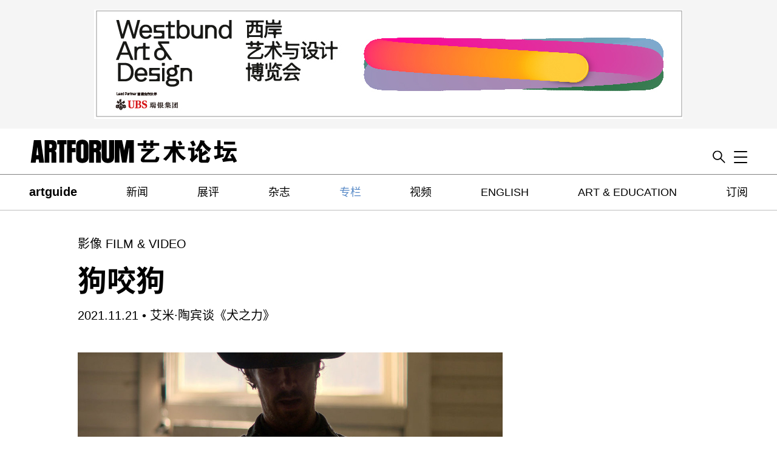

--- FILE ---
content_type: text/html; charset=UTF-8
request_url: https://www.artforum.com.cn/film/13683?slug=
body_size: 20246
content:
<!DOCTYPE html>
<html lang="zh_CN" xml:lang="zh_CN" xmlns="http://www.w3.org/1999/xhtml">
    <head>

        <!-- One Trust -->
        <script src="https://cdn.cookielaw.org/scripttemplates/otSDKStub.js" type="text/javascript" charset="UTF-8" data-domain-script="cabd3f82-07b7-464b-9397-e226b449bbfd" ></script>
        
                
        
                    <!-- Global site tag (gtag.js) - Google Analytics -->
            <script async src="https://www.googletagmanager.com/gtag/js?id=G-ECEZFX5J6G"></script>
            <script>
              window.dataLayer = window.dataLayer || [];
              function gtag(){dataLayer.push(arguments);}
              gtag('js', new Date());
            </script>
        
        <script type="text/javascript">
            <!-- called when consent change is made and when page is first loaded -->
            function OptanonWrapper() {
                is_anon = (window.OptanonActiveGroups != undefined && ! window.OptanonActiveGroups.includes('C0002'));

                let gtag_options = { 'anonymize_ip': false };
                let ga_options = {
                    'anonymizeIp': false,
                    'storage': 'cookies',
                    'storeGac': true,
                    'clientId': ''
                };

                if (is_anon){
                    gtag_options = { 'anonymize_ip': true };
                    ga_options = {
                        'anonymizeIp': true,
                        'storage': 'none',
                        'storeGac': false,
                        'clientId': '-'
                    };
                }

                                    window.gtag('config', 'G-ECEZFX5J6G', gtag_options);
                
                  
            }
        </script>

        <meta charset="UTF-8" />
        <title>        艾米·陶宾谈《犬之力》 – artforum.com.cn
</title>
        <meta name="description" content="The Chinese language edition of Artforum International Magazine.">
        <meta name="keywords" content="艺术论坛，中国当代艺术，上海，北京，纽约，美国，艺术，文化，电影，所见所闻，新闻，观点，500字，批评，评论，展评，研究，视觉艺术，美术馆，非营利，另类，画廊，空间，行为艺术">

        <link rel="alternate" type="application/rss+xml" href="http://artforum.com.cn/rss.xml" />
        <link rel="apple-touch-icon" sizes="72x72" href="/apple-touch-icon.png">
        <link rel="icon" type="image/png" sizes="32x32" href="/favicon-32x32.png">
        <link rel="icon" type="image/png" sizes="16x16" href="/favicon-16x16.png">
        <link rel="manifest" href="/site.webmanifest">
        <link rel="mask-icon" href="/safari-pinned-tab.svg" color="#5bbad5">
        <meta name="msapplication-TileColor" content="#da532c">
        <meta name="theme-color" content="#ffffff">
        <meta name="viewport" content="width=device-width, initial-scale=1.0, maximum-scale=1.0, user-scalable=no">
                                                                <script type="application/ld+json">
                        {"@context":"http:\/\/schema.org","@type":"CreativeWork","name":"\u72d7\u54ac\u72d7","datePublished":"2021-11-21","author":{"@type":"Person","name":"\u827e\u7c73\u00b7\u9676\u5bbe\uff08Amy Taubin\uff09"},"headline":"\u201c\u5982\u679c\u6211\u4e0d\u5e2e\u6211\u6bcd\u4eb2\uff0c\u5982\u679c\u6211\u4e0d\u6551\u5979\uff0c\u90a3\u6211\u4f1a\u53d8\u6210\u4ec0\u4e48\u6837\u7684\u4eba\uff1f\u201d\u7b80\u00b7\u574e\u76ae\u6069\uff08Jane Campion\uff09\u7684\u65b0\u7535\u5f71\u300a\u72ac\u4e4b\u529b\u300b\uff08The Power of the Dog\uff09\u4ee5\u8fd9\u4e2a\u95ee\u9898\u5f00\u5934\uff0c\u753b\u5916\u97f3\u6765\u81ea\u7535\u5f71\u7684\u56db\u4f4d\u4e3b\u89d2\u4e4b\u4e00\u3001\u9752\u5c11\u5e74\u5f7c\u5f97\u00b7\u6208\u767b\uff08Peter Gordon\uff0c\u67ef\u8482\u00b7\u65af\u5bc6\u7279-\u9ea6\u83f2[Kodi Smit-McPhee]\u9970\uff09\u3002\u5f7c\u5f97\u8bdd\u8bed\u548c\u58f0\u97f3\u4e2d\u7684\u67d0\u4e9b\u7279\u8d28\u7acb\u5373\u5524\u8d77\u4e86\u6211\u4eec\u5bf9\u300a\u7cbe\u795e\u75c5\u4eba\u300b\uff08Psycho\uff09\u4e2d\u8bfa\u66fc\u00b7\u8d1d\u8328\uff08Norman Bates\uff09\u548c\u4ed6\u90a3\u53e5\u6beb\u65e0\u611f\u60c5\u7684\u201c\u7537\u5b69\u6700\u597d\u7684\u670b\u53cb\u662f\u4ed6\u7684\u6bcd\u4eb2\u201d\u7684\u8bb0\u5fc6\uff0c\u800c\u79d1\u8fea\u7684\u7b2c\u4e00\u6b21\u9732\u9762\u5c31\u8bc1\u5b9e\u4e86\u8fd9\u79cd\u8054\u7cfb\u2014\u2014\u9ad8\u3001\u7626\uff0c\u80a2\u4f53\u8bed\u8a00\u662f\u5973\u6027\u5316\u7684\uff0c\u6216\u8005\u7528\u5f53\u65f6\u7684\u884c\u8bdd\uff081925\u5e74\uff09\u6765\u8bf4\uff0c\u8fd9\u662f\u4e00\u4e2a\u5357\u5e0c\u7537\u5b69\uff08Nancy boy\uff09\u3002\u4f46\u5982\u679c\u8bf4\u5e0c\u533a\u67ef\u514b\u5bf9\u6050\u6016\uff08\u300a\u7cbe\u795e\u75c5\u4eba\u300b\uff09\u548c\u6d6a\u6f2b\uff08\u300a\u7729\u6655\u300b[Vertigo]\uff09\u7684\u8868\u73b0\u63cf\u7ed8\u4e86\u67d0\u4e9b\u4e0d\u786e\u5b9a\u81ea\u5df1\u8eab\u4efd\u7684\u7537\u4eba\u7684\u53d8\u6001\uff0c\u300a\u72ac\u4e4b\u529b\u300b\u5219\u66f4\u8fdb\u4e00\u6b65\uff0c\u5c06\u7236\u6743\u5b9a\u4e49\u4e3a\u626d\u66f2\u548c\u6467\u6bc1\u5b83\u6240\u63a7\u5236\u7684\u6240\u6709\u4eba\u751f\u6d3b\u7684\u602a\u7269\u3002\u574e\u76ae\u6069\u4ece\u4e0d\u8bf4\u6559\uff0c\u5979\u56f4\u7ed5\u7740\u7236\u6743\u7edf\u6cbb\u7684\u6838\u5fc3\u6743\u529b\u52a8\u6001\u5173\u7cfb\u6765\u6784\u5efa\u7535\u5f71\uff1a\u8fd9\u662f\u4e00\u79cd\u4e24\u5c42\u7684\u7ed3\u6784\uff0c\u5bf9\u6240\u6709\u5973\u6027\u7684\u538b\u8feb\uff0c\u4ee5\u53ca\u5bf9\u6240\u6709\u7537\u6027\u4e2d\u7684\u5973\u6027\u5316\u4e2a\u4f53\u7684\u538b\u8feb\u3002\u5f7c\u5f97\u7684\u95ee\u9898\u201c\u90a3\u6211\u4f1a\u53d8\u6210\u4ec0\u4e48\u6837\u7684\u4eba\u201d\u6f5c\u85cf\u5728\u6bcf\u4e00\u4e2a\u4e8b\u4ef6\u3001\u6bcf\u4e00\u4e2a\u573a\u666f\u3001\u6bcf\u4e00\u4e2a\u89d2\u8272\u80cc\u540e\uff0c\u76f4\u5230\u574e\u76ae\u6069\u4e3a\u6211\u4eec\u51c6\u5907\u597d\u7684\u7b54\u6848\u2014\u2014\u5979\u5728\u514b\u5236\u4f46\u5145\u6ee1\u89e6\u611f\u7684\u7279\u5199\u955c\u5934\u4e2d\u6536\u96c6\u7740\u8bc1\u636e\uff0c\u540c\u65f6\u4f34\u968f\u7740\u4e54\u5c3c\u00b7\u683c\u6797\u4f0d\u5fb7\uff08Jonny Greenwood\uff09\u7f16\u66f2\u7684\u9ed1\u6697\u548c\u58f0\u2014\u2014\u5f7b\u5e95\u66dd\u9732\u5728\u6211\u4eec\u773c\u524d\u3002\u8fd9\u90e8\u7535\u5f71\u662f","url":"https:\/\/www.artforum.com.cn\/film\/13683"}
        </script>


        <meta property="og:url"           content="https://www.artforum.com.cn/film/13683" />
        <meta property="og:type"          content="website" />
        <meta property="og:title"         content="艾米·陶宾谈《犬之力》" />
        <meta property="og:description"   content="“如果我不帮我母亲，如果我不救她，那我会变成什么样的人？”简·坎皮恩（Jane Campion）的新电影《犬之力》（The Power of the Dog）以这个问题开头，画外音来自电影的四位主角之一、青少年彼得·戈登（Peter Gordon，柯蒂·斯密特-麦菲[Kodi Smit-McPhee]饰）。彼得话语和声音中的某些特质立即唤起了我们对《精神病人》（Psycho）中诺曼·贝茨（Norman Bates）和他那句毫无感情的“男孩最好的朋友是他的母亲”的记忆，而科迪的第一次露面就证实了这种联系——高、瘦，肢体语言是女性化的，或者用当时的行话（1925年）来说，这是一个南希男孩（Nancy boy）。但如果说希区柯克对恐怖（《精神病人》）和浪漫（《眩晕》[Vertigo]）的表现描绘了某些不确定自己身份的男人的变态，《犬之力》则更进一步，将父权定义为扭曲和摧毁它所控制的所有人生活的怪物。坎皮恩从不说教，她围绕着父权统治的核心权力动态关系来构建电影：这是一种两层的结构，对所有女性的压迫，以及对所有男性中的女性化个体的压迫。彼得的问题“那我会变成什么样的人”潜藏在每一个事件、每一个场景、每一个角色背后，直到坎皮恩为我们准备好的答案——她在克制但充满触感的特写镜头中收集着证据，同时伴随着乔尼·格林伍德（Jonny Greenwood）编曲的黑暗和声——彻底曝露在我们眼前。这部电影是" />
        <meta property="og:image"         content="https://www.artforum.com.cn/uploads/upload.000/id13683/featured00_landscape.jpg" />
        <meta property="og:image:width"   content="1064" />
        <meta property="og:image:height"  content="798" />
        <meta property="fb:app_id"        content=""/>
        <meta name="twitter:card"        content="summary" />
        <meta name="twitter:site"        content="@artforum" />
        <meta name="twitter:title"       content="艾米·陶宾谈《犬之力》" />
        <meta name="twitter:description" content="“如果我不帮我母亲，如果我不救她，那我会变成什么样的人？”简·坎皮恩（Jane Campion）的新电影《犬之力》（The Power of the Dog）以这个问题开头，画外音来自电影的四位主角之一、青少年彼得·戈登（Peter Gordon，柯蒂·斯密特-麦菲[Kodi Smit-McPhee]饰）。彼得话语和声音中的某些特质立即唤起了我们对《精神病人》（Psycho）中诺曼·贝茨（Norman Bates）和他那句毫无感情的“男孩最好的朋友是他的母亲”的记忆，而科迪的第一次露面就证实了这种联系——高、瘦，肢体语言是女性化的，或者用当时的行话（1925年）来说，这是一个南希男孩（Nancy boy）。但如果说希区柯克对恐怖（《精神病人》）和浪漫（《眩晕》[Vertigo]）的表现描绘了某些不确定自己身份的男人的变态，《犬之力》则更进一步，将父权定义为扭曲和摧毁它所控制的所有人生活的怪物。坎皮恩从不说教，她围绕着父权统治的核心权力动态关系来构建电影：这是一种两层的结构，对所有女性的压迫，以及对所有男性中的女性化个体的压迫。彼得的问题“那我会变成什么样的人”潜藏在每一个事件、每一个场景、每一个角色背后，直到坎皮恩为我们准备好的答案——她在克制但充满触感的特写镜头中收集着证据，同时伴随着乔尼·格林伍德（Jonny Greenwood）编曲的黑暗和声——彻底曝露在我们眼前。这部电影是" />
        <meta name="twitter:image"       content="https://www.artforum.com.cn/uploads/upload.000/id13683/featured00_landscape.jpg" />
            <meta name="referrer" content="unsafe-url">

        <link rel="apple-touch-icon" href="apple-touch-icon.png">

        <link rel="preload" as="style" href="/assets/module.css" onload="this.onload=null;this.rel='stylesheet'">
        <script>
    /*! loadCSS. [c]2017 Filament Group, Inc. MIT License */
    /* This file is meant as a standalone workflow for
    - testing support for link[rel=preload]
    - enabling async CSS loading in browsers that do not support rel=preload
    - applying rel preload css once loaded, whether supported or not.
    */
    (function( w ){
        "use strict";
        // rel=preload support test
        if( !w.loadCSS ){
            w.loadCSS = function(){};
        }
        // define on the loadCSS obj
        var rp = loadCSS.relpreload = {};
        // rel=preload feature support test
        // runs once and returns a function for compat purposes
        rp.support = (function(){
            var ret;
            try {
                ret = w.document.createElement( "link" ).relList.supports( "preload" );
            } catch (e) {
                ret = false;
            }
            return function(){
                return ret;
            };
        })();
    
        // if preload isn't supported, get an asynchronous load by using a non-matching media attribute
        // then change that media back to its intended value on load
        rp.bindMediaToggle = function( link ){
            // remember existing media attr for ultimate state, or default to 'all'
            var finalMedia = link.media || "all";
    
            function enableStylesheet(){
                link.media = finalMedia;
            }
    
            // bind load handlers to enable media
            if( link.addEventListener ){
                link.addEventListener( "load", enableStylesheet );
            } else if( link.attachEvent ){
                link.attachEvent( "onload", enableStylesheet );
            }
    
            // Set rel and non-applicable media type to start an async request
            // note: timeout allows this to happen async to let rendering continue in IE
            setTimeout(function(){
                link.rel = "stylesheet";
                link.media = "only x";
            });
            // also enable media after 3 seconds,
            // which will catch very old browsers (android 2.x, old firefox) that don't support onload on link
            setTimeout( enableStylesheet, 3000 );
        };
    
        // loop through link elements in DOM
        rp.poly = function(){
            // double check this to prevent external calls from running
            if( rp.support() ){
                return;
            }
            var links = w.document.getElementsByTagName( "link" );
            for( var i = 0; i < links.length; i++ ){
                var link = links[ i ];
                // qualify links to those with rel=preload and as=style attrs
                if( link.rel === "preload" && link.getAttribute( "as" ) === "style" && !link.getAttribute( "data-loadcss" ) ){
                    // prevent rerunning on link
                    link.setAttribute( "data-loadcss", true );
                    // bind listeners to toggle media back
                    rp.bindMediaToggle( link );
                }
            }
        };
    
        // if unsupported, run the polyfill
        if( !rp.support() ){
            // run once at least
            rp.poly();
    
            // rerun poly on an interval until onload
            var run = w.setInterval( rp.poly, 500 );
            if( w.addEventListener ){
                w.addEventListener( "load", function(){
                    rp.poly();
                    w.clearInterval( run );
                } );
            } else if( w.attachEvent ){
                w.attachEvent( "onload", function(){
                    rp.poly();
                    w.clearInterval( run );
                } );
            }
        }
    
    
        // commonjs
        if( typeof exports !== "undefined" ){
            exports.loadCSS = loadCSS;
        }
        else {
            w.loadCSS = loadCSS;
        }
    }( typeof global !== "undefined" ? global : this ) );
</script>        <style>
            .fallback-header{
                display: none;
            }
        </style>
                <style>
            .viewport-container{box-sizing:border-box;min-height:100vh;position:relative}.global-wrapper{position:relative}.viewport-container{margin-bottom:-62px;padding-bottom:444px;padding-top:62px}.wrapper{margin:0 auto;max-width:1280px}.main-wrapper{max-width:1064px}.gallery-ads{margin-bottom:-60px;position:sticky;position:-webkit-sticky;top:67px}@media screen and (min-width:840px)and (max-width:1328px){.wrapper{margin-left:3rem;margin-right:3rem}}@media screen and (max-width:840px){.mobile-margins,.wrapper{margin-left:5vw;margin-right:5vw}.mobile-full-width{margin-left:-5vw!important;max-width:none;width:100vw!important}.no-slug{margin-top:1.5rem}}@media screen and (min-width:840px){.viewport-container{margin-bottom:-132px;padding-bottom:268px;padding-top:132px}.main-wrapper{max-width:1280px;padding-right:1rem;width:85.8064516%}.top-spacing:before{content:"";display:block;height:0;margin-top:2rem}.left-navigation{align-content:flex-start;display:flex}.left-navigation__navigation{box-sizing:border-box;flex-basis:240px;flex-shrink:0;margin-right:2rem;padding-right:2rem}.left-navigation__sticky{position:sticky;top:132px}.left-navigation__content{box-sizing:border-box;flex-basis:700px;flex-grow:1;flex-shrink:1;max-width:700px}.left-navigation__content--wide{flex-basis:auto;max-width:100%}.no-slug{margin-top:3rem}.mobile-only{display:none!important}}@media screen and (max-width:840px){.desktop-only{display:none!important}}@media screen and (min-width:840px){.desktop-flex{align-items:flex-start;display:flex;justify-content:space-between}}@media screen and (max-width:840px){.mobile-flex{align-items:flex-start;display:flex;justify-content:space-between}}.flex{align-items:flex-start;display:flex;justify-content:space-between}.header{position:absolute;transition:transform .5s ease;width:100%;z-index:1}.header__artguide-logo{display:none}.header__background{background:#fff;position:relative;transition:background .5s ease}.top-navigation.isHidden{display:none}.header--isSticky{position:fixed;top:0}.header__top{align-items:flex-end;display:flex;padding:1rem 0;position:relative}.search{text-align:right}.search--hiddenMobile{display:none}.top-navigation__logo{display:block;flex-shrink:0;line-height:0px;min-width:120px;position:relative;z-index:3}.top-navigation__logo svg{max-width:100%}.top-navigation__logo path,.top-navigation__logo polygon,.top-navigation__logo rect{transition:fill .5s ease}.top-navigation__logo--white path,.top-navigation__logo--white polygon,.top-navigation__logo--white rect{fill:#fff}.top-navigation__border{background:#bebebe;display:none}.search__border{background:gray;position:relative;z-index:1}.hint-enter-active,.hint-leave-active{transform:translateY(0);transition:transform .5s}.fade-leave-to,.hint-enter{transform:translateY(-100%)}@media(max-width:840px){.search__border{background:#ddd}.top-navigation__logo{flex-basis:230px;width:230px}.header__background--overlay{background:#588ac7}}@media screen and (min-width:840px){.header{border-bottom:0;position:absolute}.header__top{background:#fff;z-index:1}.header--isSticky{position:fixed;top:0}.header--hiddenMobile{transform:none}.search--hiddenMobile{display:inherit}.top-navigation__logo{flex-grow:1;max-width:345px;transition:max-width .5s ease}.top-navigation__logo.isMinimized{max-width:130px}.top-navigation__logo--white path,.top-navigation__logo--white polygon,.top-navigation__logo--white polyline,.top-navigation__logo--white rect{fill:inherit}.top-navigation__border{display:block}}body{font-family:Helvetica,source-han-sans-simplified-c,STXihei,Microsoft YaHei,Heiti,sans-serif;font-weight:400}a{color:#000}blockquote a,p a{border-bottom:1px solid #000}.bigbold,b,p b{font-weight:700}.bigbold{font-size:1.25em}.slug{display:block;font-family:Helvetica,source-han-sans-simplified-c,STXihei,Microsoft YaHei,Heiti,sans-serif;font-size:1.25rem;font-weight:400;line-height:1em;margin:3rem 0;text-transform:uppercase}.slug--mobile{display:none}.slug--margin-top{margin:3rem 0 1rem}.slug--margin-top,.slug--no-margin,.slug--single-article{display:block;font-family:Helvetica,source-han-sans-simplified-c,STXihei,Microsoft YaHei,Heiti,sans-serif;font-size:1.25rem;font-weight:400;line-height:1em;text-transform:uppercase}.slug--single-article{margin-bottom:1em}.section-heading{font-family:Helvetica,source-han-sans-simplified-c,STXihei,Microsoft YaHei,Heiti,sans-serif;font-size:1.25rem;font-weight:400;line-height:1em;text-transform:uppercase}@media screen and (max-width:840px){.slug{margin:1.5rem 0}.slug--toc{display:none}.slug--mobile{display:block}.slug--margin-top{margin:1.5rem 0 1rem}}button{border:none}li,ul{list-style:none;padding-left:0}a{text-decoration:none}.fallback-header{display:none}figure{margin:0}h1,h2,h3{font-size:1em}img{height:auto;max-width:100%}address{font-style:normal}hr{background:#ccc;border:0;height:1px}.image-container{line-height:0px;overflow:hidden;position:relative}.image-container--2x1{padding-bottom:50%}.image-container--1x1{padding-bottom:100%}.drop-shadow{box-shadow:5px 5px 10px #ccc}.article-image-container{margin-bottom:2rem;margin-top:2rem}@media(max-width:840px){.image-container--1x1-mobile{padding-bottom:100%}.image-container--2x1-mobile{padding-bottom:50%}.image-container--1x1.mobile-full-width{padding-bottom:100vw!important}.image-container--2x1.mobile-full-width{padding-bottom:50vw!important}.image-container--2x1.mobile-full-width.image-container--1x1-mobile{padding-bottom:100vw!important}}.image-container img{background:#ccc;height:100%;left:50%;max-width:none;min-height:100%;min-width:100%;object-fit:cover;position:absolute;top:50%;transform:translate(-50%,-50%);width:100%}.hp-section{margin-bottom:80px}@media screen and (min-width:840px){.hp-section:first-child{margin-top:2.5rem}}.hp-bloglist__article{margin-bottom:1rem}.hp-bloglist__image{width:100%}.hp-bloglist__title{font-size:2.5rem;font-weight:700;line-height:1em;margin:.5em 0 0;text-transform:uppercase}.hp-bloglist__teaser{font-size:1.125rem;font-weight:400;line-height:1.2222em;margin:.25rem 0 0;text-transform:uppercase}.hp-bloglist__teaser a{border-bottom:none}.hp-singlefeature-teaser__image{width:100%}.hp-singlefeature-teaser__title{font-size:2.5rem;font-weight:700;margin:.25em 0 0;text-align:center;text-transform:uppercase}.hp-singlefeature-teaser__teaser{font-size:1rem;text-align:center}.hp-singlefeature-author__image{width:100%}.hp-singlefeature-author__title{font-size:2.5rem;line-height:1em;margin:.5em 0 0;text-transform:uppercase}.hp-singlefeature-author__writer{font-size:1.5rem;margin:0;text-transform:uppercase}.hp-singlefeature-author__writer a{border-bottom:0;text-decoration:none}.hp-artguide__top{margin-bottom:3rem}.hp-artguide__section-name{color:red;display:inline-block;font-weight:400;margin-bottom:.5rem;margin-top:1rem;text-transform:uppercase}.hp-artguide__title{font-size:1.75rem;font-weight:700;line-height:1em;margin:1rem 0 0;text-transform:uppercase}.hp-artguide__location{font-weight:400;margin-top:.25rem;text-transform:uppercase}.guide-nav-selectors--homepage-adjust{margin-left:10px!important;margin-top:.5rem!important}@media screen and (min-width:840px){.hp-artguide__feature{width:65%}.hp-artguide__exhibitions,.hp-artguide__item{width:30%}.guide-nav-selectors--homepage-adjust{margin-right:35%!important}}@media screen and (max-width:840px){.hp-artguide__exhibitions,.hp-artguide__feature,.hp-artguide__item{margin-bottom:3rem}}.hp-singlefeature-video__title{font-size:2.5rem;font-weight:700;margin:1rem 0 0;text-transform:uppercase}@media screen and (max-width:840px){.video-play:after{height:50px;visibility:visible;width:50px}}.hp-twocolumn__feature-link{display:block}.hp-twocolumn__image{width:100%}.hp-twocolumn__title{font-size:1.875rem;font-weight:700;margin:0;text-transform:uppercase}.hp-twocolumn__channel{font-family:Helvetica,source-han-sans-simplified-c,STXihei,Microsoft YaHei,Heiti,sans-serif;font-size:1.25rem;font-weight:400;line-height:1em;text-transform:uppercase}.hp-twocolumn__author,.hp-twocolumn__teaser{font-size:1.25rem;font-weight:400;margin-top:0;text-transform:uppercase}.hp-twocolumn__teaser a{border-bottom:none}.hp-twocolumn__content{font-size:1.125rem;font-weight:400;line-height:1.2222em;margin:0;text-transform:uppercase}.hp-twocolumn__content p:last-child:after{content:"..."}@media screen and (min-width:840px){.hp-twocolumn__left-column{flex-shrink:0;margin-right:50px;width:33%}.hp-twocolumn__right-column{flex-grow:1}}@media screen and (max-width:840px){.hp-twocolumn__left-column{margin-bottom:1rem}}.hp-twocolumn__issue{font-size:1rem;font-weight:400;margin:0;text-transform:uppercase}.hp-twocolumn__content p b:first-child{font-family:Helvetica,source-han-sans-simplified-c,STXihei,Microsoft YaHei,Heiti,sans-serif;font-weight:700}@media screen and (max-width:840px){.hp-twocolumn__issue{margin-top:1rem}}.hp-bookforum__category{font-weight:700}.hp-bookforum__web-title{font-weight:400}.hp-news__subscribe-link{color:red;font-weight:400;margin-left:8px;text-transform:none}@media screen and (max-width:840px){.hp-bloglist__title,.hp-twocolumn__title{font-size:1.75rem}.hp-bloglist__title,.hp-bookforum__web-title,.hp-singlefeature-author__title,.hp-singlefeature-teaser__title,.hp-singlefeature-video__title,.hp-twocolumn__title{overflow-wrap:break-word}}.blog-article{flex-grow:1;margin-bottom:4rem;max-width:1064px}.blog-article--print{margin:0 auto 8rem}.blog-article__channel{color:#000;display:block;font-family:Helvetica,source-han-sans-simplified-c,STXihei,Microsoft YaHei,Heiti,sans-serif;font-size:1.25rem;font-weight:400;line-height:1em;margin:3rem 0 .5rem;text-transform:uppercase}.blog-article__header{line-height:1.5em}.blog-article__header:first-child h1{margin-top:0}.blog-article__header--feature{margin-top:-.5rem}.blog-article__header--feature h1{font-weight:700;line-height:.875em!important}.blog-article__header--feature h2{line-height:1.5em}.blog-article__header h1{font-size:3rem;font-weight:700;line-height:1.5em;margin:0;text-transform:uppercase}@media screen and (max-width:840px){.blog-article__header h1{font-size:2.25rem}}.blog-article__header h1 a{color:inherit}.blog-article__meta{font-size:1.25rem;line-height:1.25em;margin:.5rem 0 3rem}.blog-article__lead{line-height:1.25em}.blog-article__content{font-size:1.125rem;line-height:1.5555555555em;margin:0;max-width:700px}.blog-article__content b,.blog-article__content>p strong{font-family:Helvetica,source-han-sans-simplified-c,STXihei,Microsoft YaHei,Heiti,sans-serif;font-weight:700}.blog-article__image{display:table}.blog-article__image--landscape,.blog-article__image--landscape img{width:100%!important}.blog-article__image--portrait img{max-height:70vh}.blog-article__caption{font-family:Helvetica,source-han-sans-simplified-c,STXihei,Microsoft YaHei,Heiti,sans-serif;font-size:.875rem;line-height:1.25em;margin:.5em 0 0}.blog-article__caption b{font-weight:700}.blog-article__pullquote{font-size:115%;font-weight:700;padding:30px 0}.primary-image{max-width:100%;width:100%}.primary-image--no-table,.primary-image--no-table .blog-article__caption{display:block!important}.primary-image--no-crop img{width:600px}.more-images img{display:block}.contrib-link,.translated-by{margin:0;padding-right:1px;text-align:right}.share-link{display:inline-block;height:20px;margin-left:1rem;text-align:center;width:20px}.share-link img{max-height:100%;vertical-align:middle;width:auto}.share-icon--list{min-height:30px;width:100%}.share-list li{display:inline;float:right;max-width:30px;padding-right:4px}.translated-by{font-family:Helvetica,source-han-sans-simplified-c,STXihei,Microsoft YaHei,Heiti,sans-serif;font-size:1.125rem;font-weight:400;line-height:1.25rem;margin:0;text-align:right}@media screen and (min-width:1328px){.primary-image{width:1064px}}@media screen and (min-width:840px){.blog-article{margin-bottom:8rem}.primary-image,.primary-image--no-crop{display:table}.blog-article__caption{caption-side:bottom;display:table-caption}.blog-article__channel{margin-left:0}.blog-article__header{margin-left:0;margin-right:0}.blog-article__content{margin:0 0 0 5rem}.blog-article__content--print{margin:0!important}.blog-article__caption,.blog-article__content>p{margin-left:0;margin-right:0}}.left-navigation__link{color:#000;display:block;margin-bottom:.5em}.left-navigation__button-link{border:1px solid #666;color:#666;display:block;font-size:1.125rem;margin-bottom:.5rem;padding:.5rem;text-align:center;text-transform:uppercase}.left-navigation__link--current{color:#588ac7}.left-navigation__links{margin:1rem 0 2rem}@media(max-width:840px){.left-navigation__link{font-size:1.25rem}}.pagination{margin-bottom:2rem;visibility:hidden}.pagination--contributor,.pagination--search{visibility:visible}.pagination .current{border-bottom:1px solid #000}.top-navigation{background:#fff;display:none;z-index:0}.top-navigation__background{background:#fff}@media screen and (min-width:840px){.top-navigation{display:block}}.top-navigation__list{display:flex;flex-direction:row;justify-content:space-between;margin:0;padding-left:0}.top-navigation__item{display:inline-block;flex:0 1 auto;font-size:1.125rem;line-height:1.25em;margin:1em 0;position:relative;vertical-align:middle}.top-navigation__item.bigbold{bottom:-2px;font-size:1.25rem;position:relative;vertical-align:baseline}.top-navigation__item .nav-link{color:#000}.top-navigation--hidden{display:none}.drawer-enter-active,.drawer-leave-active{transition:transform .5s}.drawer-enter,.drawer-leave-to{transform:translateY(-102%)}@media screen and (min-width:1328px){.top-navigation__list{padding-left:0;padding-right:0}}.slide-navigation{color:#fff}.slide-navigation ul{padding-left:1.25rem}.slide-navigation a{color:#fff}.toggle-button{z-index:4}.slide-navigation__menu{background-color:#588ac7;height:0;overflow:hidden;position:absolute;text-align:left;top:0;transition:height .5s;width:100%;z-index:-1}.slide-navigation__item:first-child{margin-top:5rem}.slide-navigation__menu>:last-child{padding-bottom:7rem}.slide-navigation__menu.visible{-webkit-overflow-scrolling:touch;height:100vh;overflow:scroll}.slide-navigation__item,.slide-navigation__item .nav-link{color:#fff;font-size:1.0625rem;line-height:2rem}.slide-navigation__item,.slide-navigation__item .subnav__link a.nav__link{color:#fff!important}.slide-navigation__item.bigbold{font-size:1.125rem}.slide-navigation__affiliates{line-height:2em;margin-top:2em}.slide-navigation__account-links{margin-top:2em}.slide-navigation__account-links li{border-right:1px solid #fff;display:inline-block;margin-right:1em;padding-right:1em}.slide-navigation__account-links li:last-child{border-right:none;margin-right:0;padding-right:0}.slide-navigation__social-media-links div{display:inline-block;margin-left:1em}.slide-navigation__social-media-links div:first-child{margin-left:0!important}.slide-navigation__social-icon{height:1em}.slide-navigation__contact-link{display:inline-block;margin:0 0 0 1.25rem}@media screen and (max-width:840px){.slide-navigation__menu{left:0;margin-left:-5vw;width:100vw}.slide-navigation__item,.slide-navigation__item .nav-link{color:#fff;font-size:1.25rem;line-height:1.75em}.slide-navigation__item.bigbold{font-size:1.3625rem}}@media screen and (min-width:840px){.slide-navigation{flex-basis:23px;flex-grow:0;opacity:1;position:relative;right:0;text-align:right}.slide-navigation,.toggle-button{left:auto;top:auto}.slide-navigation__menu{background-color:#588ac7;margin-top:17px;padding-top:0;right:0;top:auto;width:250px;z-index:3}.slide-navigation__item:first-child{margin-top:2em}.slide-navigation__menu>:last-child{padding-bottom:15rem}}@media screen and (min-width:1328px){.toggle-button{left:auto}}.toc-issue__cover{width:100%}.toc-issue__view-link{position:absolute;top:-2.25rem}.toc-issue__heading{display:flex;flex-direction:row;font-size:1.25rem;justify-content:space-between;text-transform:uppercase}.toc-issue__title{font-size:1rem;font-weight:400;line-height:1em;margin:1rem 0 2rem}.toc-issue__next,.toc-issue__prev{background-repeat:no-repeat;display:inline-block;height:.75em;text-indent:-100000px;width:.75em}.toc-issue__next{background-image:url([data-uri])}.toc-issue__prev{background-image:url([data-uri])}.toc-issue__next--disabled,.toc-issue__prev--disabled{opacity:.25}.toc-issue__print-label{display:block}.toc-issue__internal-link{color:#000;display:block;font-weight:400;margin-bottom:.25em;text-transform:uppercase}.toc__anchor-links{display:flex;font-size:1rem;justify-content:space-between;margin-bottom:1rem;text-transform:uppercase}.toc__anchor-links__link{display:block}.toc-issue__internal-link--active,.toc-issue__internal-link--current,.toc-issue__internal-link:hover,.toc__anchor-links__link.current{color:#588ac7}.toc-article{margin-bottom:1.5rem}.toc-articles__section-heading{color:#313131;font-size:1.375rem;font-weight:400;margin:0 0 1rem;text-transform:uppercase}.toc-article__category{font-weight:100;line-height:1em;margin-bottom:.5rem;text-transform:uppercase}.toc-article__content{margin-top:1rem}.toc-article__title a{text-decoration:underline}@media(max-width:840px){.toc-article__teaser{display:none}}@media screen and (max-width:840px){.toc-article__image{margin-left:-5vw;max-width:none;width:100vw}}.toc-article__link{color:inherit}.toc-articles__city{font-weight:400;margin:0 0 .5rem;text-transform:uppercase}.toc-articles__list{margin:0 0 1rem}.toc-article__title{font-size:1.125rem;font-weight:700;line-height:1.25em;margin:0 0 .25rem}.toc-article__title em{font-weight:400!important}.toc-article__title--cityReview{margin-bottom:.5em}@media(max-width:840px){.toc-issue{position:relative}.toc-issue__view-link{right:0;top:-5.625rem}.toc-issue__title{margin-top:0}.toc__anchor-links{font-size:1rem}.toc-issue__navigation{display:flex;flex-direction:column-reverse}.toc-issue__internal-links{display:flex;justify-content:space-between;margin-bottom:2rem}.toc-articles__section-heading{display:none}.toc-article__image{margin-bottom:1rem;overflow:hidden;padding-bottom:50%;position:relative}.toc-article__image img{position:absolute;top:50%;transform:translateY(-50%);width:100%}.toc-article__image--1x1{padding-bottom:100%}.toc-article__image--1x1 img{max-width:none;min-height:100%;width:auto}.toc-article__title{margin-top:.25rem}.toc__desktop-image-blank{display:none}}@media(min-width:840px){.toc__wrapper{display:flex}.toc-issue{box-sizing:border-box;padding-right:2rem;width:29%}.toc-issue__prev-next{margin-top:.75em}.toc-issue{align-self:flex-start;position:-webkit-sticky;position:sticky;top:132px}.toc-issue__internal-links{font-size:1.5rem;margin-bottom:2rem;margin-top:2rem}.toc-articles{margin-left:4rem;vertical-align:top;width:600px}.toc-articles__section{margin:2rem 0 50px}.toc-articles__section:last-child{border-bottom:none}.toc-article__title{font-size:1.375rem}.toc-article__author{font-size:1.125rem}.toc-article__image{min-height:1px;position:relative}.toc-article__image--1x1{padding-bottom:22%}.toc-article__image img{position:absolute;top:50%;transform:translateY(-50%)}.toc-article__image--1x1 img{height:auto;max-width:none;width:100%}.toc-article__author--columns,.toc-article__author--review{font-weight:400}.toc-article__teaser{font-size:1rem;line-height:1.375rem}.toc-article:after{clear:both;content:"";display:table}}.print-article__issue-title{font-size:1rem;font-weight:400;margin-top:.5rem;text-transform:uppercase}.print-article__issue-cover{box-shadow:5px 5px 10px #ccc;width:100%}.print-article__channel-heading{font-size:1.25rem;font-weight:400;margin:0;text-transform:uppercase}.print-navigation-column{flex-basis:180px;flex-grow:0;flex-shrink:0}.print-article-column{flex-grow:1}@media screen and (min-width:840px){.print-navigation-column{margin-right:5rem}}.topten-listing__item{margin-bottom:4rem}.topten-listing__image{flex-shrink:0;margin-right:4rem;width:240px}.topten-listing__text{flex-grow:1;max-height:240px;overflow:hidden;position:relative}.topten-listing__text:after{background:linear-gradient(180deg,hsla(0,0%,100%,.25) 0,#fff);bottom:0;content:"";filter:progid:DXImageTransform.Microsoft.gradient(startColorstr="#ffffff",endColorstr="#00ffffff",GradientType=0);height:1rem;position:absolute;width:100%}.topten-listing__print-issue{font-weight:400;margin:0 0 .25rem;text-transform:uppercase}.topten-listing__print-issue strong{font-weight:700}.topten-listing__title{font-size:2rem;font-weight:700;margin:0;text-transform:uppercase}.topten-listing__body{font-size:1.125rem;line-height:1.5em}.topten__list{margin-left:0;padding-left:0}.topten__list li.topten__item{counter-increment:step-counter;margin-bottom:3rem;max-width:700px}.topten__list li.topten__item:before{color:red;content:counter(step-counter);display:block;font-family:anzeigen-grotesk,Arial Black,sans-serif;font-size:3rem;font-weight:700}@media screen and (max-width:840px){.topten-listing__image{width:100%}.topten-listing__text{margin-top:1rem}}.topten__item p{display:inline;font-size:1.125rem;line-height:1.5555555555em}.topten__item p:after{content:"";display:block;margin-bottom:2rem}.topten-item__title{display:inline;font-weight:700;margin:0}.topten-item__image{max-width:500px}.topten__bio p:first-child{margin-top:0}.topten-bio__image{flex-shrink:0;margin-right:2rem;width:200px}.topten-bio__title{font-size:2rem;margin-top:0;text-transform:uppercase}.topten-bio__body{line-height:1.5em}@media screen and (max-width:840px){.topten-bio__image{margin:0 auto;max-width:80%}.topten-bio__content{margin-top:1rem}.topten-item__image{max-width:100%}}.columns-container{align-items:flex-start;justify-content:flex-start!important}.columns-nav{flex-basis:105px;flex-shrink:0;font-size:1.125rem;line-height:1em;min-width:105px}.columns-categories{margin-top:0}.columns-categories__category{margin-bottom:.5em}.columns-categories__category--current a{color:red}.article-list{margin-top:0;padding-left:0}.article-list__article{margin-bottom:2rem;padding-bottom:4rem}.article-list__article p{font-size:1.125rem;line-height:1.5555555555em;margin-top:1.5em}.article-list__article p:first-child{margin-top:0}.article-list__primary-image{max-width:810px;width:100%}@media screen and (max-width:840px){.article-list__primary-image{margin-left:-5vw;max-width:none;width:100vw}}.article-list__h1{font-size:3rem;font-weight:700;line-height:1.5em;margin:1rem 0 0;max-width:750px;text-transform:uppercase}@media screen and (max-width:840px){.article-list__h1{font-size:2.25rem}}.article-list__h1 a{color:inherit}.article-list__article-meta{font-size:1.25rem;line-height:1.25em;margin:.5rem 0 3rem;max-width:810px}.article-list__content{max-height:10.5em;max-width:750px;overflow:hidden}.article-list__content b,.article-list__content strong{font-family:Helvetica,source-han-sans-simplified-c,STXihei,Microsoft YaHei,Heiti,sans-serif;font-weight:700;text-transform:uppercase}.article-list__read-more{margin-top:3rem;position:relative}.article-list__read-more-link{background:linear-gradient(180deg,hsla(0,0%,100%,.25) 0,#fff 59%);bottom:0;color:#000;cursor:pointer;display:block;filter:progid:DXImageTransform.Microsoft.gradient(startColorstr="#ffffff",endColorstr="#00ffffff",GradientType=0);font-size:1.125rem;font-weight:700;padding-top:6rem;position:absolute;width:100%}@media screen and (min-width:840px){.columns-nav{margin-right:4rem}}@media screen and (max-width:840px){.article-list__article{margin-bottom:0}.article-list__content{margin-top:1em;overflow:hidden}}.results-list{margin-top:0}.results-list__filters{display:flex}.results-list__filter-select{flex-grow:1}.results-list__filters-label{padding:.5rem .5rem .5rem 0}.search-results__sort{margin-bottom:1rem}.search-results__sort a{margin-right:1.25rem}.results-list__article{padding-bottom:2.5rem;padding-top:2.5rem}.results-list__article:first-child{padding-top:0}.results-list__content p:first-child{-webkit-margin-before:0}.results-list__image{margin-bottom:1rem;width:100%}.results-list__image img{width:100%}.results-list__h1{font-size:1.125rem;font-weight:700;text-transform:uppercase}.results-list__h1 a{color:#000}.results-list__category,.results-list__meta{text-transform:uppercase}.results-list__category{font-weight:700}.results-list__date{font-weight:400}.results-list__content{font-size:1.125rem;font-weight:400;line-height:1.375rem;max-height:85px;overflow:hidden;position:relative}.results-list__content:after{background:linear-gradient(180deg,hsla(0,0%,100%,.25) 0,#fff);bottom:0;content:"";display:block;filter:progid:DXImageTransform.Microsoft.gradient(startColorstr="#ffffff",endColorstr="#00ffffff",GradientType=0);height:2rem;position:absolute;width:100%}.results-list__content p:last-child:after{content:"..."}.results-list__address{margin-top:1rem}.pagination--contributor .pagination,.pagination--search .pagination{display:block!important;visibility:visible!important}@media screen and (max-width:840px){.results-list__image{display:block;min-height:1px;overflow:hidden;padding-bottom:50%;position:relative;width:100%}.results-list__image img{position:absolute;top:50%;transform:translateY(-50%)}.results-list__image-blank{display:none}.pagination{font-size:1.125rem}.pagination span{margin-right:1rem}}@media screen and (min-width:840px){.results-list__options{display:flex;justify-content:space-between}.results-list__article{border-bottom:1px solid #ccc}.results-list__article:last-child{border-bottom:none}.results-list__article:after{clear:both;content:"";display:table}.results-list__image,.results-list__image-blank{display:block;float:left;margin:0 60px 0 0;min-height:1px;overflow:hidden;padding-bottom:14%;position:relative;width:28%}.results-list__image img,.results-list__image-blank img{position:absolute;top:50%;transform:translateY(-50%)}.results-list__text{display:block;float:left;width:58%}.results-list__h1{font-size:1.125rem;margin-bottom:0}.results-list__h1 a{color:#000}.results-list__category{text-transform:uppercase}.results-list__date{font-weight:400}.results-list__content{font-size:1.125rem;font-weight:100;line-height:1.375rem}.results-list__text{margin-left:0;margin-right:0}}.news__article{margin-bottom:4rem;max-width:880px;padding-bottom:4rem}.news-list__h1{font-weight:700;margin-bottom:.25rem;text-transform:uppercase}.news__article p{font-size:1.125rem;line-height:1.5555555555em}.news__article p:first-child{margin-top:0}.news-detail__content b,.news-detail__content strong{font-family:Helvetica,source-han-sans-simplified-c,STXihei,Microsoft YaHei,Heiti,sans-serif}.news-list__content{max-height:82px;overflow:hidden}.news-list__image{flex-shrink:0;margin-right:2rem;width:240px}.news-list__article-meta{line-height:1em}.news__title{font-size:1.25rem;font-weight:700;text-transform:uppercase}.news-detail__primary-image{display:table;width:100%}.news-detail__primary-image img{width:100%}.news-article__after{max-width:880px}.related-articles--news{margin-bottom:100px}@media screen and (min-width:840px){.news-list__article{border-bottom:1px solid #999}.news-detail__image-float{float:left;margin:0 2rem 1rem 0;width:40%}}@media screen and (max-width:840px){.news-list__article-meta{margin-top:.875rem}.news__article{margin-bottom:2rem}}.reviews-index__city{font-weight:400;margin:0 0 .125rem;text-transform:uppercase}.reviews-index__city a{color:red}.reviews-index__reviews{margin:0 0 1rem}.reviews-index__item{margin-bottom:.25rem}.reviews-index__title{font-weight:700}.reviews-city-list,.reviews-list{margin-top:0}.reviews-city-list__city{margin-bottom:.125rem}.reviews-city-list__city--current a{color:red}.reviews-list__article{font-size:1.125rem;line-height:1.5555555555em;margin-bottom:4rem;max-width:700px}.reviews-list__article--listing{margin-bottom:8rem}.review__content b,.review__content strong{font-family:Helvetica,source-han-sans-simplified-c,STXihei,Microsoft YaHei,Heiti,sans-serif;font-weight:700}.review__primary-image{display:table;width:100%}.review__primary-image img{width:100%}.picks__h1,.previews__h1,.reviews__h1{font-family:Helvetica,source-han-sans-simplified-c,STXihei,Microsoft YaHei,Heiti,sans-serif;font-size:1.625rem;font-weight:700;line-height:1em}.reviews__h1{margin:1.25rem 0 .5rem}.picks__h1,.previews__h1{margin:0 0 .5rem}.previews__h1 a{color:red}.review__content .article-image-container:first-of-type{display:none}.review__place,.review__venue{font-family:Helvetica,source-han-sans-simplified-c,STXihei,Microsoft YaHei,Heiti,sans-serif;font-size:1.125rem;font-weight:900;line-height:1.25em;margin:0 0 1rem;text-transform:uppercase}.review__place:last-child,.review__venue:last-child{margin:0}.review__details{text-transform:none}.reviews__issue{font-weight:400;text-transform:uppercase}@media screen and (min-width:840px){.reviews-index{column-count:2;column-gap:4rem}.review__primary-image--pick,.review__primary-image--preview{float:left;margin:0 4% 1rem 0;width:46%}}@media screen and (min-width:1328px){.reviews-index{column-count:3}}@media screen and (max-width:840px){.review__place{margin:1em 0 0}.picks__h1,.previews__h1,.reviews__h1{margin:1rem 0 .5rem}.reviews-city-select{margin-bottom:1.5rem}}.order_shiptoState,.order_state{width:100%}.order_country{flex-grow:1}.order_autorenew{margin-top:3rem}.subscription-menu__username{font-size:1rem;margin:-.5rem 0 0}.left-navigation__link-gift,.subscription-link__gift,.subscription-link__gift a{color:red}.subscription-link__gift a{border-bottom:1px solid red}@media screen and (min-width:840px){.order_cardExpiryMonth,.order_cardExpiryYear,.order_cardType{margin-right:.5rem}.order_cardType{width:25%}#order_zip{width:160px}#order_shiptoZip,#order_zip{margin-right:.5rem}.styled-select.order_term{max-width:290px;width:290px}}@media screen and (max-width:840px){.subscription__links{display:block!important}.subscription__links .left-navigation__link{font-size:1rem}}.search__toggle{background:none;flex-shrink:0;height:26px;padding:0 .5rem}.search__icon{height:26px;position:relative;width:28px}.toggle-icon{height:.75em;margin-right:.25em;width:.75em}
/*# sourceMappingURL=critical-styles.css.map*/        </style>
        <noscript><link rel="stylesheet" href="/assets/no-js.css"></noscript>
        <!--[if lt IE 9]>
            <link rel="stylesheet" href="/assets/ie8.css">
        <![endif]-->
        <link rel="icon" type="image/x-icon" href="/favicon.ico" />
    </head>
    <body>
        <div class="global-wrapper">
<div class="fallback-header">
    <div class="fallback-header__top">
        <nav class="fallback-navigation" data-v-7fd78796="" id="fallback-navigation">
            <button class="nav-icon toggle-button open" data-v-338a69c8="" tabindex="0" onclick="toggleFallbackMenu()">menu</button>
            <div id="fallback-navigation__menu" class="fallback-navigation__menu">
                <ul class="fallback-navigation__pages">
                    <li class="fallback-navigation__item">
                        <span class="nav__link">PRINT</span> 
                        <ul class="subnav">
                            <li>
                                <a class="subnav__link" href="/print">TABLE OF CONTENTS</a>
                            </li>
                            <li>
                                <a class="subnav__link" href="/print/archive">ARCHIVE</a>
                            </li>
                        </ul>
                    </li>
                    <li class="fallback-navigation__item">
                        <span class="nav__link">专栏</span>
                        <ul class="subnav">
                                                                                        <li class="columns-categories__category">
                                    <a class="subnav__link" href="/columns">全部内容</a>
                                </li>
                                                            <li class="columns-categories__category">
                                    <a class="subnav__link" href="/diary">所见所闻 DIARY</a>
                                </li>
                                                            <li class="columns-categories__category">
                                    <a class="subnav__link" href="/interviews">采访 INTERVIEWS</a>
                                </li>
                                                            <li class="columns-categories__category">
                                    <a class="subnav__link" href="/books">书评 BOOKS</a>
                                </li>
                                                            <li class="columns-categories__category">
                                    <a class="subnav__link" href="/film">影像 FILM & VIDEO</a>
                                </li>
                                                            <li class="columns-categories__category">
                                    <a class="subnav__link" href="/slant">观点 SLANT</a>
                                </li>
                                                            <li class="columns-categories__category">
                                    <a class="subnav__link" href="/onsite">现场 ON SITE</a>
                                </li>
                                                    </ul>
                    </li>
                    <li class="fallback-navigation__item">
                        <a class="nav__link" href="/advertise">ADVERTISE</a>
                    </li>
                    <li class="fallback-navigation__item">
                        <span class="nav__link">CIRCULATION</span> 
                        <ul class="subnav">
                            <li>
                                <a class="subnav__link" href="https://www.artforum.com/subscribe?tid=cn">SUBSCRIBE</a>
                            </li>
                            <li>
                                <a class="subnav__link" href="https://www.artforum.com/print/archive">BACK ISSUES</a>
                            </li>
                        </ul>
                    </li>
                    <li class="fallback-navigation__item">
                        <a class="nav__link" href="https://www.artforum.com/subscribe?tid=cn">SUBSCRIBE</a>
                    </li>
                </ul>
                <ul class="fallback-navigation__affiliates">
                    <li class="fallback-navigation__affiliate-link">
                        <a class="nav-link" href="https://www.artforum.com" target="_blank" rel="noopener">ARTFORUM</a>
                    </li>
                    <li class="fallback-navigation__affiliate-link">
                        <a class="nav-link" href="https://www.artforum.com.cn.cn" target="_blank" rel="noopener">艺术论坛</a>
                    </li>
                    <li class="fallback-navigation__affiliate-link">
                        <a class="nav-link" href="http://artandeducation.net" target="_blank" rel="noopener">art&amp;education</a>
                    </li>
                </ul>
                <ul class="fallback-navigation__account-links">
                    <li>
                        <a href="/login">LOGIN</a>
                    </li>
                    <li>
                        <a href="/register">REGISTER</a>
                    </li>
                </ul>
            </div>
        </nav>
    <a class="top-navigation__logo" data-v-7fd78796="" href="/"><img src="/static-assets/artforum-cn-logo.png" alt="Artforum Logo"></a>
    </div>
</div>
</div>
<script>
var toggleFallbackMenu = function(e){
    //e.preventDefault();
    var menu = document.getElementById('fallback-navigation__menu');
    console.log(menu);
    if(menu.className == 'fallback-navigation__menu'){
        menu.className = 'fallback-navigation__menu--visible';
    }
    else{
        menu.className = 'fallback-navigation__menu';
    }
}
</script>        <div id="container">
            <af-app
                 site-section="film"                  category="影像" class="app--film"                                             >
                <af-lightbox></af-lightbox>
                <af-login-modal></af-login-modal>
                <af-popup-ad></af-popup-ad>
                <div id="leaderboard-ad"></div>
                <af-header></af-header>
                <div class="viewport-container">
                                                                                    <div class="main-content wrapper">
                            <div class="desktop-flex">
                                <div class="main-wrapper">
                                                                                                            <article class="blog-article">
                <section class="blog-article__content">
                    <h3 class="slug--margin-top">
                        <a href="/film">
                            影像 FILM &amp; VIDEO
                        </a>
                    </h3>

                    <div class="blog-article__header">
                        <h1>
                            <a href="/film/13683?slug=">
                            狗咬狗
                            </a>
                        </h1>
                        <div class="blog-article__meta">
                            <span class="article-list__publish-date">
                                                                    2021.11.21
                                                                • 
                            </span>
                            <span class="article-list__byline">
                                                                    艾米·陶宾谈《犬之力》
                                                            </span>
                        </div>
                        <h2>
                            
                        </h2>
                    </div>

                
                                                        <figure class="primary-image primary-image--no-table">
                        <div class="image-container image-container--2x1 mobile-full-width">
                            <af-more-images-link :article-id="13683" :image-id="16011" article-title="狗咬狗">
                                <img srcset="//www.artforum.com.cn/uploads/upload.000/id13683/featured00_landscape_270x.jpg 270w,//www.artforum.com.cn/uploads/upload.000/id13683/featured00_landscape_430x.jpg 430w,//www.artforum.com.cn/uploads/upload.000/id13683/featured00_landscape_810x.jpg 810w,//www.artforum.com.cn/uploads/upload.000/id13683/featured00_landscape_1064x.jpg 1064w" sizes="(min-width: 840px) 1064px" src="//www.artforum.com.cn/uploads/upload.000/id13683/featured00_landscape.jpg" >
                            </af-more-images-link>
                        </div>
                        <figcaption class="blog-article__caption"><b>简·坎皮恩，《犬之力》，2021</b>，DCP，彩色，有声，127分. 菲尔·伯班克，本尼迪克特·康伯巴奇饰.</figcaption>
                    </figure>
                                    <p>“如果我不帮我母亲，如果我不救她，那我会变成什么样的人？”简·坎皮恩（Jane Campion）的新电影《犬之力》（<i>The Power of the Dog</i>）以这个问题开头，画外音来自电影的四位主角之一、青少年彼得·戈登（Peter Gordon，柯蒂·斯密特-麦菲[Kodi Smit-McPhee]饰）。彼得话语和声音中的某些特质立即唤起了我们对《精神病人》（<i>Psycho</i>）中诺曼·贝茨（Norman Bates）和他那句毫无感情的“男孩最好的朋友是他的母亲”的记忆，而科迪的第一次露面就证实了这种联系——高、瘦，肢体语言是女性化的，或者用当时的行话（1925年）来说，这是一个南希男孩（Nancy boy）。但如果说希区柯克对恐怖（《精神病人》）和浪漫（《眩晕》[<i>Vertigo</i>]）的表现描绘了某些不确定自己身份的男人的变态，《犬之力》则更进一步，将父权定义为扭曲和摧毁它所控制的所有人生活的怪物。坎皮恩从不说教，她围绕着父权统治的核心权力动态关系来构建电影：这是一种两层的结构，对所有女性的压迫，以及对所有男性中的女性化个体的压迫。彼得的问题“那我会变成什么样的人”潜藏在每一个事件、每一个场景、每一个角色背后，直到坎皮恩为我们准备好的答案——她在克制但充满触感的特写镜头中收集着证据，同时伴随着乔尼·格林伍德（Jonny Greenwood）编曲的黑暗和声——彻底曝露在我们眼前。</p><p>这部电影是对托马斯·萨维奇（Thomas Savage）1967年同名小说的精简改编。小说是一部家庭情节剧，而电影则是通过四个角色的命运展开的人类史诗悲剧，四人都是父权规则下的囚犯。故事背景设置在在蒙大拿州广袤且看似开阔的风景中，时间介于第一次世界大战和大萧条之间，当时经营农场是可以发家的营生。坎皮恩在新西兰的荒野拍摄了《谜湖之巅》（<a href="https://www.artforum.com/print/201707/jane-campion-s-top-of-the-lake-china-girl-70450" target="_self"><i>Top of the Lake</i></a>，2013）第一季，在本片中，这里的风景用来代表蒙大拿州，和在那部迷你剧中一样，风景暗示着自然世界的壮丽和冷漠。摄影指导阿里·魏格納（Ari Wegner）用数码长镜头制造出貌似无限的景深，远处连绵起伏的丘陵和山脉和近景的人脸特写一样清晰。菲尔·伯班克（Phil Burbank，本尼迪克特·康伯巴奇[Benedict Cumberbatch]饰）和他的兄弟乔治（George Burbank，杰西·普莱蒙斯[杰西·普莱蒙 ]饰）都四十几岁，经营着属于他们父母的牧场——当然了，法律上属于他父亲一人——父母已经搬到盐湖城过上了更舒适的生活。菲尔是男性领头人，手下有大约20名牧场工人，但他本人比他们中任何一个做的工作都多，他徒手阉割公牛犊，套好公牛，编织生皮，偶尔和他的牛仔们一起到附近的小溪里游泳——有时则是他独自前往。乔治记账，也协助菲尔管理农场，而菲尔总是恶毒地称他为胖子。兄弟俩从小就睡在同一张床上。每当乔治要睡着的时候，菲尔就跟他讲他们小时候一起冒险的经历，把他们俩描述成被狼抚养长大的罗慕路斯和雷穆斯（Romulus and Remus）。虽然他只字不提，但菲尔之所以用到这样的文学比喻是因为他曾经在耶鲁学习古典文学，在那里他是Phi Beta Kappa兄弟会的成员。不过当他回到蒙大拿州时，他掩盖了自己在东部的所有经历——的的确确就是用农场上的各式污物——让自己看起来和他的雇工们没有任何区别。兄弟俩故事中的“狼”是野马亨利（Bronco Henry），对于菲尔来说，他是冠军骑手/牛仔/阉割者。野马亨利已经死了二十年了，菲尔的一部分也似乎随着他的去世而死亡了。剩下的只有他对自己和对其他人的仇恨。</p><p><div class="article-image-container">
    <div class="blog-article__image blog-article__image--landscape">
        <af-more-images-link :article-id="13683" :image-id="16012" article-title="狗咬狗" image-names="[]">
                        <img srcset="//www.artforum.com.cn/uploads/upload.000/id13683/article00_270x.jpg 270w,//www.artforum.com.cn/uploads/upload.000/id13683/article00_430x.jpg 430w,//www.artforum.com.cn/uploads/upload.000/id13683/article00_810x.jpg 810w,//www.artforum.com.cn/uploads/upload.000/id13683/article00_1064x.jpg 1064w" sizes="(min-width: 840px 700px)" src="//www.artforum.com.cn/uploads/upload.000/id13683/article00_1064x.jpg" alt="简·坎皮恩，《犬之力》，2021，DCP，彩色，有声，127分. 彼得·戈登，柯蒂·斯密特-麦菲饰.">
        </af-more-images-link>
        <figcaption class="blog-article__caption" aria-hidden="true">
            <b>简·坎皮恩，《犬之力》，2021</b>，DCP，彩色，有声，127分. 彼得·戈登，柯蒂·斯密特-麦菲饰. 
        </figcaption>
    </div>
</div></p><p>我们第一次见到菲尔是透过牧场房子的前窗。他正在穿过院子，摄像机跟随着他从右向左横移，玻璃窗框让我们看到这个异常直立的男性的部分形象，皮裤和马刺的重量似乎没有给他造成任何负担，他的步态娴熟又毫不费力。影片快结束时，我们再次从同一个角度看到菲尔穿过院子，但这一次他几乎无法直起身子了。卸去了男子气概的伪装后，他已经从捕食者变成了猎物。在讨论性别问题时，我们常把女性气质称为伪装，但很少以同样的方式描述男性气质。这是坎皮恩的八部剧情长片中首次以男人作为中心，坎皮恩揭示了，男性气质如同面具——作为防止暴露脆弱、柔情、失落，尤其是对另一个男人的禁忌欲望的盔甲，即，所有的可能将他识别为女性的品质和行为。让康伯巴奇的表演令人难忘的不仅是通过训练的肢体体现出的超级男子气概，而是孤独和渴望突然冲破盔甲擒住角色的瞬间——我怀疑对演员本人来说亦在意料之外。菲尔是个恐怖分子：他恐吓他的兄弟；还有他弟弟的新娘，罗斯·戈登（ Rose Gordon，克尔斯滕·邓斯特[Kirsten Dunst]饰），他讨厌她夹在自己和乔治之间；让他尤其厌恶的是罗斯的儿子彼得，不过彼得似乎对菲尔尖酸的恐同言辞无动于衷。一天晚上，彼得出来散步，他穿过一群窃笑的牛仔，像T台上的模特一样悠然；当他走到小路的尽头时，他转过身来，又原路折返。彼得的不驯和拒绝被羞辱的态度给菲尔留下了深刻的印象，他决定将彼得置于他的保护之下，并教给他野马亨利教给自己的一切。结果菲尔发现彼得可以在远处的岩石中看出一只下巴大大张开的狗的形状。野马亨利曾经向菲尔指出那只狗，但彼得却自己看到了。将厌恶转化为父爱再转化为情色欲望是多么容易。在谷仓里的一个场景中，菲尔让彼得——他是那么地酷和疏离——知道他有多想要他。或许有必要指出，《犬之力》中没有任何一刻是坎普的。如果你这么想，那应该是因为我无法准确描述这个极度严肃的场景中情感的复杂性，一个人一生都在积累权力，却允许另一个人对他拥有权力——犬之力。在彼得开场画外音后，我们立即看到两只公牛正面交锋的特写镜头。菲尔和彼得之间发生的正是一场生死攸关的权力斗争，在这场斗争中，第一个表现出任何屈服迹象的人——表明自己是女性的一方——将会死去。</p><p>在1971年关于道格拉斯·瑟克（Douglas Sirk）的电影《春风秋雨》（<i>Imitation of Life</i>，1959）的一篇精彩而简短的文章中，莱纳·维尔纳·法斯宾德（Rainer Werner Fassbinder）写到作为电影核心的黑人母女，其中对权力斗争的重点是种族而非性别。女儿的肤色较浅，她想要否定自己的出身；而母亲认为否定是一种罪过。“残酷的是，”法斯宾德写道，“她们两个人我们都可以理解，两人都是对的，但没有人能够帮到她们。除非我们改变世界。 这一刻，电影院里所有的人都哭了，因为改变世界太难了。”我在《犬之力》结束时也哭了，因为今天想要改变世界似乎也并不比1925年蒙大拿州的狂野西部更有可能。</p><p> </p><p></p><p class="contrib-link">文／ <a href="https://www.artforum.com.cn/contributor/e-c-3a-e-aa-i-amy-taubini"  title="Contributions by 艾米·陶宾（Amy Taubin）" >艾米·陶宾（Amy Taubin）</a></p>

                                                                <p class="translated-by">
                            译／ 卞小慧
                        </p>
                    
                    <div class="flex">
                        <af-more-images-link :article-id="13683">更多图片</af-more-images-link>
                        
        

<af-share-toggle>
    <a class="share-link" href="http://qr.topscan.com/api.php?text=https%3A%2F%2Fwww.artforum.com.cn%2Ffilm%2F13683" target="_blank">
    <img src="https://www.artforum.com.cn/static-assets/wechat.svg" alt="Wechat" border="0">
</a>
    <a class="share-link" href="http://service.weibo.com/share/share.php?title=%E8%89%BE%E7%B1%B3%C2%B7%E9%99%B6%E5%AE%BE%E8%B0%88%E3%80%8A%E7%8A%AC%E4%B9%8B%E5%8A%9B%E3%80%8B&url=https%3A%2F%2Fwww.artforum.com.cn%2Ffilm%2F13683" target="_blank">
    <img src="https://www.artforum.com.cn/static-assets/weibo-logo.svg" alt="Weibo" border="0">
</a>
    <a href="#" class="share-link" onclick="window.open('http://www.facebook.com/sharer/sharer.php?u=https%3A%2F%2Fwww.artforum.com.cn%2Ffilm%2F13683&t=%E8%89%BE%E7%B1%B3%C2%B7%E9%99%B6%E5%AE%BE%E8%B0%88%E3%80%8A%E7%8A%AC%E4%B9%8B%E5%8A%9B%E3%80%8B', '_blank', 'width=550,height=450,resizable=yes');return false;" title="Facebook" target="_blank" rel="noopener">
    <img src="https://www.artforum.com.cn/static-assets/facebook_black.svg" alt="Facebook" border="0">
</a>
    
<a href="#" 
    class="share-link" 
    onclick="window.open('http://twitter.com/intent/tweet?text=Film+%7C+%E8%89%BE%E7%B1%B3%C2%B7%E9%99%B6%E5%AE%BE%E8%B0%88%E3%80%8A%E7%8A%AC%E4%B9%8B%E5%8A%9B%E3%80%8B+https%3A%2F%2Fwww.artforum.com.cn%2Ffilm%2F13683+%40artforum&source=https%3A%2F%2Fwww.artforum.com.cn%2Ffilm%2F13683', '_blank', 'width=550,height=450,resizable=yes');return false;" 
    title="Twitter" target="_blank" rel="noopener">
    <img src="https://www.artforum.com.cn/static-assets/twitter_black.svg" alt="Twitter" border="0">
</a>
    <a class="share-link" href="mailto:?subject=From Artforum - %E8%89%BE%E7%B1%B3%C2%B7%E9%99%B6%E5%AE%BE%E8%B0%88%E3%80%8A%E7%8A%AC%E4%B9%8B%E5%8A%9B%E3%80%8B&body=https%3A%2F%2Fwww.artforum.com.cn%2Ffilm%2F13683"><img src="https://www.artforum.com.cn/static-assets/mail_black.svg" alt="email"></a>
    <a class="share-link" href="javascript:if(window.print)window.print()"><img src="https://www.artforum.com.cn/static-assets/printer_black.svg" alt="Print"></a>
</af-share-toggle>                    </div>
                    <af-related-articles article-id="13683"></af-related-articles>
                </section>
            </article>
                                    </div>

                                <!--googleoff: all-->
                                                                
                                <!--googleon: all-->

                            </div>
                        </div>
                                        <footer class="footer">
    <div class="wrapper desktop-flex relative">
        <af-register-form-footer></af-register-form-footer>
        <div class="footer__links">
            <ul class="footer__site-links">
                <li><a href="/advertise">广告</a></li>
                <li><a href="/privacy">隐私条款</a></li>
                <li><a href="/print/archive">往期内容</a></li>
                <li><a href="https://www.artforum.com/subscribe?tid=cn">订阅</a></li>
                <li><a href="/contact">联系我们</a></li>
                <li><a>关注我们</a>
                    <a href="http://www.weibo.com/u/1750011241" target="_blank" rel="noopener"><img class="footer__social-icon" src="https://www.artforum.com.cn/static-assets/weibo-logo_white.svg"></a>
                    <a href="/wechat-link" target="_blank" rel="noopener"><img class="footer__social-icon" src="https://www.artforum.com.cn/static-assets/wechat_white.svg"></a>
                    <a href="http://www.facebook.com/artforumcn/" target="_blank" rel="noopener"><img class="footer__social-icon" src="https://www.artforum.com.cn/static-assets/social-icons/facebook.svg"></a>
                </li>
            </ul>
            <p class="footer__copyright">
                版权所有。Artforum是Artforum Media, LLC, New York, NY的注册商标。条<a href="https://pmc.com/terms-of-use/" title="Terms of use" target="_Blank">款和条件。</a> 
                <!-- One Trust -->
                <a class="ot-sdk-show-settings">Your Privacy Choices</a>
            </p>
        </div>
    </div>
</footer>                </div>
            </af-app>
        </div>
        <script>
          (function(d) {
            var config = {
              kitId: 'mbu4chh',
              scriptTimeout: 3000,
              async: true
            },
            h=d.documentElement,t=setTimeout(function(){h.className=h.className.replace(/\bwf-loading\b/g,"")+" wf-inactive";},config.scriptTimeout),tk=d.createElement("script"),f=false,s=d.getElementsByTagName("script")[0],a;h.className+=" wf-loading";tk.src='https://use.typekit.net/'+config.kitId+'.js';tk.async=true;tk.onload=tk.onreadystatechange=function(){a=this.readyState;if(f||a&&a!="complete"&&a!="loaded")return;f=true;clearTimeout(t);try{Typekit.load(config)}catch(e){}};s.parentNode.insertBefore(tk,s)
          })(document);
        </script>
        <script src="/assets/module.js" async></script>
        <!--<script src='https://www.google.com/recaptcha/api.js?onload=recaptchaOnloadCallback&render=explicit'></script>-->
            </body>
</html>


--- FILE ---
content_type: text/css
request_url: https://www.artforum.com.cn/assets/module.css
body_size: 9438
content:
/*! normalize.css v3.0.3 | MIT License | github.com/necolas/normalize.css */html{-ms-text-size-adjust:100%;-webkit-text-size-adjust:100%;font-family:sans-serif}body{margin:0}article,aside,details,figcaption,figure,footer,header,hgroup,main,menu,nav,section,summary{display:block}audio,canvas,progress,video{display:inline-block;vertical-align:baseline}audio:not([controls]){display:none;height:0}[hidden],template{display:none}a{background-color:transparent}a:active,a:hover{outline:0}abbr[title]{border-bottom:1px dotted}b,strong{font-weight:700}dfn{font-style:italic}h1{font-size:2em;margin:.67em 0}mark{background:#ff0;color:#000}small{font-size:80%}sub,sup{font-size:75%;line-height:0;position:relative;vertical-align:baseline}sup{top:-.5em}sub{bottom:-.25em}img{border:0}svg:not(:root){overflow:hidden}figure{margin:1em 40px}hr{box-sizing:content-box;height:0}pre{overflow:auto}code,kbd,pre,samp{font-family:monospace,monospace;font-size:1em}button,input,optgroup,select,textarea{color:inherit;font:inherit;margin:0}button{overflow:visible}button,select{text-transform:none}button,html input[type=button],input[type=reset],input[type=submit]{-webkit-appearance:button;cursor:pointer}button[disabled],html input[disabled]{cursor:default}button::-moz-focus-inner,input::-moz-focus-inner{border:0;padding:0}input{line-height:normal}input[type=checkbox],input[type=radio]{box-sizing:border-box;padding:0}input[type=number]::-webkit-inner-spin-button,input[type=number]::-webkit-outer-spin-button{height:auto}input[type=search]{-webkit-appearance:textfield;box-sizing:content-box}input[type=search]::-webkit-search-cancel-button,input[type=search]::-webkit-search-decoration{-webkit-appearance:none}fieldset{border:1px solid silver;margin:0 2px;padding:.35em .625em .75em}legend{border:0;padding:0}textarea{overflow:auto}optgroup{font-weight:700}table{border-collapse:collapse;border-spacing:0}td,th{padding:0}.focus--mouse:focus{outline:none}.ot-sdk-show-settings:after{background-image:url([data-uri]);background-repeat:no-repeat;background-size:contain;content:"";display:inline-block;height:.875rem;margin-left:.4rem;position:relative;top:-1px;vertical-align:middle;width:1.875rem}body{font-family:Helvetica,source-han-sans-simplified-c,STXihei,Microsoft YaHei,Heiti,sans-serif;font-weight:400}a{color:#000}blockquote a,p a{border-bottom:1px solid #000}.bigbold,b,p b{font-weight:700}.bigbold{font-size:1.25em}.slug{display:block;font-family:Helvetica,source-han-sans-simplified-c,STXihei,Microsoft YaHei,Heiti,sans-serif;font-size:1.25rem;font-weight:400;line-height:1em;margin:3rem 0;text-transform:uppercase}.slug--mobile{display:none}.slug--margin-top{margin:3rem 0 1rem}.slug--margin-top,.slug--no-margin,.slug--single-article{display:block;font-family:Helvetica,source-han-sans-simplified-c,STXihei,Microsoft YaHei,Heiti,sans-serif;font-size:1.25rem;font-weight:400;line-height:1em;text-transform:uppercase}.slug--single-article{margin-bottom:1em}.section-heading{font-family:Helvetica,source-han-sans-simplified-c,STXihei,Microsoft YaHei,Heiti,sans-serif;font-size:1.25rem;font-weight:400;line-height:1em;text-transform:uppercase}@media screen and (max-width:840px){.slug{margin:1.5rem 0}.slug--toc{display:none}.slug--mobile{display:block}.slug--margin-top{margin:1.5rem 0 1rem}}.anchor,.anchor-link{display:block;line-height:0px;position:relative;top:-122px;visibility:hidden}.noscroll{position:relative}.iosFormFix,.noscroll{height:100vh;overflow:hidden}.iosFormFix{position:fixed!important}.border{border:none;height:1px;margin:0}.overlay{background-color:hsla(0,0%,100%,.95);display:table;height:100vh;left:0;position:fixed;top:0;transition:opacity .25s ease;width:100%;z-index:5}.overlay--dark{background-color:rgba(0,0,0,.7)!important}.overlay__wrapper{max-height:100vh;overflow:scroll;padding-bottom:3em}.overlay__header{padding:5%;position:fixed;top:0;transition:transform .5s ease;width:90%}.overlay__content{margin:60px auto 0;max-height:100vh;text-align:left}.overlay__collapse{background:url([data-uri]);cursor:pointer;float:right;height:1.5rem;padding:0;position:static;width:1.5rem}.overlay--dark .overlay__collapse{background:none}.overlay--dark .overlay__collapse:before{border-top:2px solid #fff;content:"";display:block;position:absolute;transform:rotate(45deg);width:2rem}.overlay--dark .overlay__collapse:after{border-bottom:2px solid #fff;content:"";display:block;position:absolute;transform:rotate(315deg);width:2rem}.toggle-button{background:none}.article-content-width{max-width:700px}.play-arrow{border-bottom:15px solid transparent;border-left:20px solid #fff;border-top:15px solid transparent;bottom:2rem;height:0;position:absolute;right:2rem;width:0}.video-caption{font-family:Helvetica,source-han-sans-simplified-c,STXihei,Microsoft YaHei,Heiti,sans-serif;font-size:.875rem;line-height:1.25em;line-height:1em;margin:0}@media screen and (min-width:840px){.desktop-sticky{position:sticky;top:132px}}@media screen and (max-width:840px){.mobile-sticky{position:sticky;top:63px}}.relative{position:relative}.hidden{display:none}.grey-bg{background:#eee;padding:1.5rem}.weight-medium{font-weight:700}.align-right{text-align:right}.book{font-weight:400}.centered-block{margin-left:auto;margin-right:auto}.truncated:after{content:"..."}.infolink:after{border:1px solid #aaa;border-radius:1.8ex;color:#aaa;content:"?";font-size:1ex;line-height:1ex;margin-left:.5rem;padding:1px 1ex;text-decoration:none;vertical-align:middle}.standard-text{font-size:1.125rem;line-height:1.5555555555em}.visually-hidden{clip:rect(1px,1px,1px,1px);clip-path:inset(100%);height:1px;overflow:hidden;position:absolute;white-space:nowrap;width:1px}.ul--discs,.ul--discs li{list-style:disc!important;padding-left:1rem!important}@media screen and (min-width:840px){.overlay__collapse{position:absolute;right:2em;top:2em}.overlay__wrapper{display:table-cell;vertical-align:middle}.overlay__header{background:transparent}}input{border-radius:0;position:relative}.required:after,span[data-required-field=true]:after{content:" *";font-weight:700}.form{font-family:Helvetica,source-han-sans-simplified-c,STXihei,Microsoft YaHei,Heiti,sans-serif}.form h2{text-transform:uppercase}.order-form{flex-basis:50%}.discount-form{width:40%}.form__header{font-size:1.5625rem;font-weight:400}.form__text{font-size:1.125rem}.form__select,.form__text-input{box-sizing:border-box;max-width:100%;width:100%}.form__text-input{-webkit-appearance:none}.form__text-input--error{border:1px solid red!important}.form__select,.form__text-input--no-border{border:none!important}.form__text-input--inline{display:inline-block}.form__text-input--quantity{text-align:center;width:3rem!important}.form__text-input::placeholder{color:#666;font-size:1rem;text-transform:uppercase}.form__checkbox-row{display:flex;justify-content:flex-start}.form__checkbox{appearance:none;height:0;visibility:hidden;width:0}.form__checkbox+label{border:1px solid #000;box-sizing:content-box;cursor:pointer;display:inline-block;height:1rem;margin:.125rem .5rem 0 0;width:1rem}.form__checkbox:checked+label span{background:#000;display:block;height:.75rem;margin:.125rem}.form__submit{background:#fff;border:1px solid gray;border-radius:0;display:block;margin-top:1rem;text-align:center;text-transform:uppercase}.form__submit,.form__submit--inverted{font-size:1.125rem;font-weight:700;padding:18px 25px}.form__submit--inverted{background:#000;color:#fff}.form__submit--centered{margin:0 auto}.form__fine-print{font-size:.875rem;line-height:1rem}.form__section-padding{padding:15px 0 30px}.form__message--error{color:red}.form__message--emphasized{font-weight:700}.form__message--error a{border-bottom:1px solid red;color:red}.errorMessage{color:red}.form__field-error{color:red;font-size:.625rem;line-height:1em}.form__field-error--white{color:#fff!important}.styled-select{background:url([data-uri]) no-repeat;background-position:right 1rem center;background-size:.75rem;border:1px solid gray;border-radius:0;box-sizing:border-box;display:inline-block;margin-bottom:.5rem;min-width:200px;overflow:hidden;padding:.64rem;vertical-align:middle}.styled-select--full-width{width:100%}.styled-select--slim{padding:.25rem}.styled-select--disabled{opacity:.5}.styled-select select{-webkit-appearance:none;-moz-appearance:none;appearance:none;background:transparent;border:none;height:1.5rem;width:120%}.checkbox-container{line-height:0px}.checkbox-item{margin-bottom:.5rem}#registerPageRecaptcha{margin-top:1rem}select.focus--mouse:-moz-focusring{color:transparent;text-shadow:0 0 0 #000}.touched.invalid{border:1px solid red}.form__text-input.touched.invalid:focus{border:1px solid #666}.footer__signup-input.touched.invalid:focus{border:none}.flex .el-date-editor,.flex .form__submit,.flex .styled-select,.flex input[type=text]{margin-right:1rem}.flex>.el-date-editor:last-child,.flex>.form__submit:last-child,.flex>.styled-select:last-child,.flex>input[type=text]:last-child{margin-right:0}@media screen and (min-width:840px){.desktop-flex .el-date-editor,.desktop-flex .form__submit,.desktop-flex .styled-select,.desktop-flex input[type=text]{margin-right:1rem}.desktop-flex>.el-date-editor:last-child,.desktop-flex>.form__submit:last-child,.desktop-flex>.styled-select:last-child,.desktop-flex>input[type=text]:last-child{margin-right:0}.form{max-width:510px}}@media screen and (max-width:840px){.styled-select{display:block}}.form__select,.form__text-input{margin-bottom:.5rem;padding:10px}.form__text-input,.styled-select{border:1px solid gray}.address_countrycode,.address_state{width:100%}#credit_card_email,.credit_card_cardType,.credit_card_country,.credit_card_state{color:gray;width:100%}.Ad{line-height:0px}.Ad img{display:block}.lory__wrapper{overflow:hidden}.lory__frame,.lory__slider{position:relative}.lory__frame{font-size:0;line-height:0;overflow:hidden;white-space:nowrap;width:100%;z-index:0}.lory__slides{display:inline-block;padding:0}.lory__slide{display:inline-block;font-size:1rem;line-height:1.25rem;position:relative;vertical-align:top;white-space:normal}.lory__slider .prev{left:-2rem}.lory__slider .next,.lory__slider .prev{position:absolute;top:38%;transform:translateY(-50%)}.lory__slider .next{right:-2rem}.lory__slider .prev{left:0}.lory__slider .next{right:0}.lory__slider .next,.lory__slider .prev{background:hsla(0,0%,100%,.75);height:2.625rem;width:2.625rem}.slider__arrow{height:1.625rem;left:50%;position:absolute;top:50%;width:auto}.lory__slider .prev .slider__arrow{transform:translate(-75%,-50%)}.lory__slider .next .slider__arrow{transform:translate(-25%,-50%)}.next.disabled,.prev.disabled{display:none!important}@media(max-width:840px){.lory__wrapper{width:100vw}}.carousel__slides{max-width:700px}li.carousel__slide{display:inline-block;max-width:700px;position:relative;text-align:center;width:100%}.carousel__img{display:block;width:100%}.carousel__caption{font-family:Helvetica,source-han-sans-simplified-c,STXihei,Microsoft YaHei,Heiti,sans-serif;font-size:1rem;height:auto;line-height:1.5em;max-width:100%;overflow-x:hidden;white-space:normal}.carousel__caption--small{font-size:.75rem}.carousel__caption--issue-title{font-size:1.125rem;text-align:left;width:90%}.carousel__caption p{max-width:100%}.carousel__placeholder-caption{line-height:0px}.carousel__placeholder-caption p{margin:0}.js_dots{text-align:center}.js_dots li{background:#aaa;border-radius:8px;display:inline-block;height:8px;margin-right:15px;width:8px}.js_dots li.active{background:#000}@media screen and (max-width:840px){.carousel__slides{width:100vw}li.carousel__slide{margin:0;padding:0;width:100vw!important}li.carousel__slide img{display:block;padding:0}.carousel__caption{padding:0 1rem}}@media screen and (min-width:840px){li.carousel__slide{max-width:auto}.slider .next,.slider .prev{display:inline}}span.next:hover,span.prev:hover{cursor:pointer}.search__input{border:0;font-weight:100;padding:0;text-align:right;text-transform:uppercase;width:100%}.search__input::placeholder{color:#313131}.search__input::-webkit-input-placeholder{color:#313131}.search__submit{background:none;color:#313131;font-style:normal;padding-right:0;position:absolute;visibility:hidden}.search__input.visible{display:block}.search__suggestions{background:#fff;margin-left:0;padding-left:0;position:absolute;right:0;text-align:right;top:1.45em;z-index:3}.advanced-search__buttons{justify-content:flex-start!important}@media screen and (min-width:840px){.search__module{padding-left:0}.search__toggle{padding:0 -.25rem 0 .5rem}}@media screen and (min-width:1328px){.search__toggle{right:0}}.video__category{font-size:1rem;font-weight:400;margin:1rem 0 .25rem}.video-category-select select,.video__category{text-transform:uppercase}.video-detail__content,.video-outer-wrapper{margin:2rem auto 0;max-width:1040px}.video-wrapper{height:0;padding-bottom:56.25%;position:relative}.video-wrapper__Bilibili{padding-bottom:62.5%!important}.video__title--category,.video__title--featured,.video__title--single{line-height:1.125em}@media screen and (max-width:840px){.video-wrapper.mobile-full-width{padding-bottom:56.25vw}}.video-wrapper iframe{border:0;height:100%;left:0;position:absolute;top:0;width:100%}.video__slider--featured{margin-bottom:3rem}.video__title--featured{font-size:2.5rem;font-weight:500;line-height:1em;margin:.25em 0 0;text-transform:uppercase}.video__content--featured{font-size:1.125rem;font-weight:400;line-height:1.2222em;margin:0;text-transform:uppercase}.video-slider__slides--featured{margin-top:0}.video-slider__slide--featured{opacity:.5}.video-slider__slide--featured.active{opacity:1}.video-slider__frame--featured{margin:0 auto;overflow:visible!important}.video-slider__frame--featured,.video-slider__slide--featured{max-width:1280px!important;width:70vw}.video__title--single{font-size:2rem;font-weight:700;line-height:1em}.video-slider__slide--featured .video__category--featured,.video-slider__slide--featured .video__content--featured,.video-slider__slide--featured .video__title--featured{visibility:hidden}.video-slider__slide--featured.active .video__category--featured,.video-slider__slide--featured.active .video__content--featured,.video-slider__slide--featured.active .video__title--featured{visibility:visible}.video__slider--featured .video__next--featured,.video__slider--featured .video__prev--featured{top:20%}@media screen and (max-width:840px){.video-slider__frame--featured,.video-slider__slide--featured{width:100vw!important}.video-slider__frame--featured{margin:0;width:100vw}.video-category-select{margin-bottom:2rem}}@media screen and (min-width:840px){.video__slider--featured .video__next--featured,.video__slider--featured .video__prev--featured{height:4rem!important;top:35%}.video__next--featured .slider__arrow,.video__prev--featured .slider__arrow{height:4rem!important}.video__prev--featured{background:none!important;left:5vw!important;position:absolute}.video__next--featured{background:none!important;position:absolute;right:5vw!important}}.video__slider--category{margin:1rem 0 4rem}.video-slider__slides--category{display:block}.video-slider__slide--category{width:100vw}.video-slider__slide--category:last-child{margin-right:0}.video__content--category{margin-top:1rem;max-height:6.125em;overflow:hidden;position:relative}.video__content--category p{margin-top:1.5em}.video__content--category p:first-child{margin-top:0}.video__title--category{font-size:1.5rem;font-weight:700;margin:0}.video__slider--category .video__next--category,.video__slider--category .video__prev--category{top:23%}@media screen and (min-width:840px){.video-slider__slide--category{padding-right:2rem;width:calc(33.33333% - 1.33333rem)}.video-slider__slide--category:last-child{padding-right:0}}.video__tags{display:block;margin-top:1rem;text-align:right}.video__tag{border:1px solid #000;display:inline-block;margin-left:2rem;padding:.5rem}.video-category-listing__video{margin-bottom:3rem}@media screen and (min-width:840px){.video-category-listing{display:flex;flex-wrap:wrap;justify-content:space-between}.video-category-listing:after{content:"";flex:auto}.video-category-listing__video{flex-shrink:0;margin:1rem 0 3rem;padding-right:3.33333%;width:30%}.video-category-listing__video:nth-child(3n){padding-right:0}}.sponsored-content__video{background-color:#ebebeb;margin-bottom:6rem}.sponsored-content__video .article-list__article{margin:30px}.video-listing .article-list__article-meta{margin-bottom:0}.slug--sponsored-content{display:block;font-family:franklin-gothic-urw,Helvetica,sans-serif;font-size:20px;font-size:1.25rem;font-weight:400;line-height:1em;padding:40px 0 20px;text-transform:uppercase}.sponsored-content__video .article-list__h1{text-transform:none}@media screen and (max-width:840px){.sponsored-content__video .article-list__primary-image{margin-left:0;width:80vw!important}.sponsored-content__video{margin-bottom:4rem!important}.sponsored-content__video .article-list__article{margin:20px}.sponsored-content__video .article-list__h1{font-size:1.4rem}.sponsored-content__video .article-list__article-meta{font-size:1.2rem}}.print-archive__navigation{flex-basis:320px;flex-grow:0;flex-shrink:0}.print-archive__decade-heading{font-size:1.5rem;margin:.5rem 0 0}.print-archive__volume-link{margin-bottom:.75rem;margin-left:.5rem;text-transform:uppercase}.print-archive__decade-link--current{color:#588ac7}.print-archive__list-by-decade{display:none}.print-archive__list-by-decade--current{display:block!important}.print-archive__content{flex-grow:1}.print-archive__volume-heading{font-size:1.5rem}.print-archive__issue{line-height:1.5rem;position:relative}.print-archive__image{width:100%}.archive__next-link{float:left}.archive__previous-link{float:right}.print-archive__issue-title{line-height:1.5em;margin:1em 0}.print-archive__purchase-link,.print-archive__toc-link{display:block;margin-bottom:.5rem}.print-archive__issue:hover .print-archive__info{display:block}.print-archive__issue-title{text-transform:uppercase}.print-archive__subscribe-message{font-size:1.125rem;margin-top:0}.print-archive__volume-title{font-size:1.5rem;margin:1em 0}@media screen and (max-width:1328px)and (min-width:840px){.print-archive__purchase-link{float:none}}@media screen and (max-width:840px){.print-archive{margin-top:1.5rem}.print-archive__issue{margin-bottom:4rem!important}.print-archive__issue-title{font-size:1.125rem;margin:0 0 1em}.print-archive__issue-title div{display:inline}.print-archive__issue-title div:first-child:after{content:", "}.print-archive__purchase-link,.print-archive__toc-link{border:1px solid #000;padding:.5em;text-align:center}.print-archive__slider{margin-bottom:8rem}.print-archive__frame{margin:0 auto;overflow:hidden;width:90vw!important}.print-archive__slide{width:90vw}.print-arvhice__slide img{max-width:100%}.print-archive__volume-issue{display:inline}}@media screen and (min-width:840px){.print-archive__navigation{width:320px}.print-archive{display:flex;flex-flow:row wrap;justify-content:space-between}.print-archive:after{content:"";display:block;flex-grow:1}.print-archive__issue{display:inline-block;flex-basis:163px;flex-shrink:0;margin-bottom:1.5rem;margin-right:3%;vertical-align:top;width:17%}.print-archive__info{background:rgba(0,0,0,.75);bottom:0;color:#fff;display:none;font-size:.875rem;left:0;padding:1rem;position:absolute;right:0;text-align:center;text-transform:uppercase;top:0}.print-archive__info a{color:#fff}.print-archive__info a:hover{color:#588ac7}.print-archive__link{display:block}.print-archive__info{box-sizing:border-box}.print-archive__info,.print-archive__link{max-width:163px}.print-archive__image{box-shadow:5px 5px 10px #ccc}.print-archive{grid-gap:2rem;display:grid;grid-auto-rows:minmax(163px,1fr);grid-template-columns:repeat(auto-fill,minmax(163px,1fr))}}@media screen and (min-width:1157px)and (max-width:1328px){.print-archive__issue:nth-child(9){margin-right:6.4%}}@supports(display:grid){.print-archive__issue{margin:0;width:auto}.print-archive:after{display:none}.print-archive__info,.print-archive__link{max-width:none}.print-archive__issue:nth-child(9){margin-right:0}}.footer{background:#588ac7;bottom:0;font-weight:100;left:0;margin-top:5rem;padding:36px 1rem;position:relative;position:absolute;right:0}.footer__signup{color:#fff}.footer__signup-header{font-size:1rem;font-weight:700;margin:.5rem 0 0}.footer__signup-note{font-size:.875rem;margin:.5rem 0}.footer__signup-form{width:100%}.footer__signup-input{border:none;border-radius:0;box-sizing:border-box;color:#000;flex-grow:1;padding:.5rem}.footer__signup-submit{background:#fff;border-left:1px solid #ccc;box-sizing:border-box;color:#000;font-size:.875rem;padding:.325rem}.footer__links,.footer__links a{color:#fff}.footer__site-links{column-count:2;line-height:1.5em}.footer__copyright{font-size:.875rem}.footer__copyright a{border-bottom:1px solid #fff}.footer__social-icon{height:1rem;margin-left:.5rem;width:auto}@media screen and (min-width:840px){.footer__signup{border-right:2px solid #fff;padding-right:2%;width:38%}.footer__links{padding-left:2%;width:58%}.footer__site-links{column-count:3}}@media print{@page{size:8.5in 11in;margin:.75in}img{max-height:5in!important;width:auto!important}.top-navigation__logo svg{max-width:2in!important}.viewport-container{margin-bottom:0;padding-bottom:0;padding-top:0}.header{position:static!important}.header .header__top{align-items:flex-end;justify-content:space-between;text-align:baseline}.search__module{flex-grow:0!important}.app--artguide .header__top:after{content:"artguide";display:inline;font-size:2rem;font-weight:700;line-height:1em;vertical-align:bottom}.footer{margin-top:0;padding:0}.footer .footer__signup,.footer .footer__site-links{display:none}.footer .footer__links{color:#000;padding-left:0}.top-navigation__logo{position:static}.slug{margin-bottom:0!important;margin-top:0!important}.print-article__issue-title{font-size:1.25rem!important;margin-top:0}.blog-article__image--landscape,.blog-article__image--landscape img{width:auto!important}.blog-article__caption{display:block}.Ad,.ads,.artguide-nav,.cart-widget,.footer__copyright a,.footer__signup,.footer__site-links,.gallery-ads,.guide-header__explore-button,.guide-header__map,.guide-header__places,.lightbox,.print-article__issue-cover,.related-articles,.search,.search__icon,.search__module,.sf-minitoolbar,.sf-toolbar,.share,.top-navigation{display:none!important}.video-wrapper{height:1rem!important;padding-bottom:0!important}.video-wrapper iframe{display:none!important}.video-wrapper:after{content:"[video]"}.review__place{margin-top:1rem}.footer{background:none;position:static}.artguide-wrapper{padding-bottom:0}.guide-header__content{height:40px!important}.guide-header__places{display:none}.guide-header__content{height:auto!important;text-align:left!important}.guide-header__title{font-size:1.5rem!important;padding:0!important}.guide-listing{font-size:.5rem!important;margin:1rem!important}.guide-listing__exhibition__description,.guide-listing__location,.guide-listing__location h2{margin:0!important}.artguide-listings__show-all{display:none}.artguide-listings__section{margin-bottom:0!important}.artguide-listings__section__subtitle,.artguide-listings__section__title{font-size:1rem!important}.artguide-listings__section__title{margin:0}.guide-listing .guide-listing__info__content{height:auto;min-height:0}.guide-listing .guide-listing__location-data a,.guide-listing .guide-listing__location-data__address--map-mounted{text-decoration:none}.guide-listing .guide-listing__exhibition__more,.guide-listing .guide-listing__image,.guide-listing .guide-listing__options,.guide-listing .guide-listing__share-panel{display:none}.guide-venue .guide-venue__info__content{min-height:0}.guide-venue .guide-venue__location__data a,.guide-venue .guide-venue__location__data__address--map-mounted{text-decoration:none}.guide-venue .guide-venue__image,.guide-venue .guide-venue__options{display:none}}.nav-icon[data-v-12576d5c]{background:none!important;cursor:pointer;height:22px;position:relative;-webkit-transition:.5s ease-in-out;-moz-transition:.5s ease-in-out;-o-transition:.5s ease-in-out;transition:.5s ease-in-out;width:22px}.nav-icon span[data-v-12576d5c],.nav-icon[data-v-12576d5c]{display:block;-webkit-transform:rotate(0deg);-moz-transform:rotate(0deg);-o-transform:rotate(0deg);transform:rotate(0deg)}.nav-icon span[data-v-12576d5c]{background:#000;border-radius:9px;height:2px;left:0;opacity:1;position:absolute;-webkit-transition:.25s ease-in-out;-moz-transition:.25s ease-in-out;-o-transition:.25s ease-in-out;transition:.25s ease-in-out;width:100%}.nav-icon span[data-v-12576d5c]:first-child{top:0}.nav-icon span[data-v-12576d5c]:nth-child(2),.nav-icon span[data-v-12576d5c]:nth-child(3){top:9px}.nav-icon span[data-v-12576d5c]:nth-child(4){top:18px}.nav-icon.open span[data-v-12576d5c]:first-child{left:50%;top:18px;width:0}.nav-icon.open span[data-v-12576d5c]{background:#fff}.nav-icon.open span[data-v-12576d5c]:nth-child(2){-webkit-transform:rotate(45deg);-moz-transform:rotate(45deg);-o-transform:rotate(45deg);transform:rotate(45deg)}.nav-icon.open span[data-v-12576d5c]:nth-child(3){-webkit-transform:rotate(-45deg);-moz-transform:rotate(-45deg);-o-transform:rotate(-45deg);transform:rotate(-45deg)}.nav-icon.open span[data-v-12576d5c]:nth-child(4){left:50%;top:18px;width:0}@media screen and (min-width:840px){.nav-icon.open span[data-v-12576d5c]{background:#000}}.toggle-link[data-v-f0b275c4]{color:#fff;float:right;font-size:1.5em;margin-top:-.25em;padding-right:1em}.nav__link[data-v-f0b275c4]{color:#fff}.subnav__link a[data-v-f0b275c4]{color:#444;font-weight:400}.nav__link[data-v-f0b275c4]:hover,.toggle-link[data-v-f0b275c4]:hover{cursor:pointer}.toggle-link__img[data-v-f0b275c4]{height:.625rem;width:.75rem}.toggle-link__img--expanded[data-v-f0b275c4]{transform:scaleY(-1)}.subnav[data-v-f0b275c4]{margin-left:0;padding-left:.5rem}.nav__item[data-v-b22bc3ca]{display:block;overflow:visible;position:relative}.nav__item[data-v-b22bc3ca]:hover{cursor:pointer}.nav__item--clickable a[data-v-b22bc3ca]:hover,.nav__item--current>a[data-v-b22bc3ca],.subnav__item a[data-v-b22bc3ca]:hover{color:#588ac7}.toggle-link[data-v-b22bc3ca]:hover{cursor:pointer}.subnav[data-v-b22bc3ca]{background:#fff;left:-.5em;margin-left:0;padding:1.5rem .25em .5em .5em;position:absolute;text-align:left;width:175px}.subnav__item[data-v-b22bc3ca]{display:block;margin-bottom:.25em;overflow-x:visible}.bigbold[data-v-b22bc3ca]{line-height:.625em}.drawer-enter-active,.drawer-leave-active{transition:transform .5s}.drawer-enter,.drawer-leave-to{transform:translateY(-102%)}@media screen and (max-width:840px){.search__toggle--hidden{display:none}.search__icon{bottom:-2px}}@media screen and (min-width:840px){.search__icon{top:-2px}}.search__module{align-items:flex-end;display:flex;flex-grow:1;font-size:1.25rem;justify-content:flex-end;position:relative}.search__controls{flex-grow:1}@media screen and (max-width:840px){.search__module{display:none}}.mobile-search{display:none}@media screen and (max-width:840px){.mobile-search{display:inline-block;flex-grow:1;text-align:right}.mobile-search__area{border-bottom:1px solid #000;left:50%;position:fixed;text-align:left;top:20%;transform:translate(-50%,-50%);width:90%}.search__input{background:transparent;width:100%}.search__submit{visibility:hidden}.search__suggestions{top:1rem}}.more-images{display:block;font-family:Helvetica,source-han-sans-simplified-c,STXihei,Microsoft YaHei,Heiti,sans-serif;font-size:.875rem;font-weight:700;line-height:1.375rem;text-transform:uppercase}.more-images--text{margin-top:.25rem}.enlarge-icon{height:1rem;width:1rem}@media screen and (min-width:840px){.more-images--text{margin-left:0;margin-right:0}}.fade-enter-active,.fade-leave-active{transition:opacity .5s}.fade-enter,.fade-leave-to{opacity:0}.lightbox__header{background:#fff;padding:5%;position:fixed;top:0;transition:transform .5s ease;width:90%;z-index:1}.lightbox__header--hiddenMobile{transform:translateY(-100%)}.lightbox__logo{height:1.5rem}.lightbox__title{display:inline;font-size:1.125rem;font-weight:400;margin:0;padding:0;text-transform:uppercase}.lightbox__wrapper{-webkit-overflow-scrolling:touch;height:100vh;overflow:scroll;padding-bottom:3em}.lightbox__content{margin:60px auto 0;max-width:800px;text-align:left}.lightbox__image{max-height:90vh;object-fit:contain;width:100%}.lightbox__caption{color:#000;display:inline-block;font-size:.875rem;line-height:1rem;margin-top:.75rem;padding:0 5%;text-align:left}.lightbox__navigation{display:none;text-align:right}.lightbox__nav-link{margin:0 .5rem}.lightbox__nav-link--disabled{opacity:.5}.lightbox__nav-image{height:1rem}.lightbox__count{padding-right:5%;text-align:right}@media screen and (max-width:840px){.lightbox{-webkit-overflow-scrolling:touch;background:#fff}.lightbox__content{margin-top:30px}.lightbox__content:first-of-type{margin-top:92px}.lightbox__content:last-of-type{padding-bottom:3em}.lightbox__collapse{float:right}}@media screen and (min-width:840px){.lightbox{display:table}.lightbox__wrapper{display:table-cell;vertical-align:middle}.lightbox__logo,.lightbox__title{display:none}.lightbox__collapse{position:absolute;right:2em;top:2em}.lightbox__header{background:transparent}.lightbox__content{display:none;max-height:90vh}.lightbox__content--visible{display:table}.lightbox__image{display:block;margin:0 auto;max-height:100%;max-height:80vh;max-width:100%;width:auto}.lightbox__caption{caption-side:bottom;display:table-caption;min-height:4em;padding:0}.lightbox__navigation{bottom:5rem;display:block;font-size:1.25rem;position:absolute;right:3em}.lightbox__count{display:none}}.banner-ad{margin-bottom:100px;margin-top:0}.banner-ad,.banner-ad img{height:auto}@media screen and (max-width:840px){.banner-ad{margin-bottom:60px}}@media screen and (min-width:840px){.banner-ad,.banner-ad .Ad{max-width:750px;width:100%}}.gallery-ads--mobile{display:flex;justify-content:space-between;margin-bottom:100px;position:relative}.gallery-ad--mobile{height:0;max-width:80px;padding-bottom:23%;width:23%}.gallery-ad--mobile img{height:auto;width:100%}@media screen and (max-width:840px){.gallery-ads--mobile{margin-bottom:60px}}@media screen and (min-width:840px){.gallery-ad--mobile *,.gallery-ads--mobile{display:none}}.form__submit--activeState{opacity:.5}.related-article{color:#000;display:block;font-size:1.0625rem}.related-article__title{font-weight:700}.related-article__image{max-width:100%!important}.related-article__section{font-family:Helvetica,source-han-sans-simplified-c,STXihei,Microsoft YaHei,Heiti,sans-serif;font-weight:400;line-height:1.125em;margin:1rem 0 .25rem;padding:0;text-align:left;text-transform:uppercase}.related-article__section span{text-transform:none}.related-article__info{font-family:Helvetica,source-han-sans-simplified-c,STXihei,Microsoft YaHei,Heiti,sans-serif;line-height:1.25em;text-align:left}.related-article__info,.related-article__section{margin-left:5vw}@media screen and (min-width:840px){.related-article__info,.related-article__section{margin-left:0}}.related-articles__slides{display:block;margin:1rem 0}.related-articles__slide{padding-right:2rem;text-align:center;width:calc(33.33333% - 1.33333rem)}.related-articles__slide:last-child{padding-right:0}.related-articles__slider .next,.related-articles__slider .prev{position:absolute;top:31%!important}.related-articles__slider .next,.related-articles__slider .prev{display:none}@media screen and (min-width:840px){.related-articles__slider .next,.related-articles__slider .prev{display:inline-block}}.related-articles__container{display:flex;margin:1rem 0}.related-article--static{flex-basis:0;flex-grow:1;margin:0 1.5%;max-width:48%}.related-article--static:first-child{margin:0 1.5% 0 0!important}.related-article--static:last-child{margin:0 0 0 1.5%}.related-articles__slides--mobile{margin:1rem 0}.related-articles__slide--mobile{text-align:center;width:100vw}.related-articles__slider--mobile .next,.related-articles__slider--mobile .prev{display:none}.related-articles__js_dots--mobile{text-align:center}.related-articles__js_dots--mobile li{background:#aaa;border-radius:8px;display:inline-block;height:8px;margin-right:15px;width:8px}.related-articles__js_dots--mobile li.active{background:#000}.related-articles{margin-bottom:2rem}.related-articles__border{background:#313131;margin:2rem 0}.related-articles__heading{font-family:Helvetica,source-han-sans-simplified-c,STXihei,Microsoft YaHei,Heiti,sans-serif;font-size:1.375rem;font-weight:400;padding:0;text-transform:uppercase}@media(min-width:840px){.related-articles__heading{text-align:center}.related-articles__border{margin:2rem 0}.related-articles__heading{text-align:left}}.dotdotdot{min-width:56px}.dot{animation-direction:alternate;animation-duration:.8s;animation-iteration-count:infinite;animation-name:pulse;animation-timing-function:ease-in-out;display:inline-block;height:12px;margin-right:8px;width:12px}.dot--inverted{animation-name:pulseInverted!important}.dot1{animation-delay:0ms}.dot2{animation-delay:.2s}.dot3{animation-delay:.4s}@keyframes pulse{0%{background:#000}to{background:rgba(0,0,0,.25)}}@keyframes pulseInverted{0%{background:#fff}to{background:hsla(0,0%,100%,.25)}}.footer__recaptcha{margin-top:.5rem}.footer__signup-header{font-weight:100}.footer__signup .form__message{color:#000}.register-footer__input-container{flex-grow:1;margin-right:1rem}.register-footer__input-container .footer__signup-input{width:100%}.recaptcha-container{display:inline-block}.sticky-navigation__internal-link{color:#000;display:block;font-weight:400;margin-bottom:.25em;text-transform:uppercase}.sticky-navigation__internal-link--active{color:#588ac7}.sticky-navigation__internal-link--small{font-size:1.125rem}.sticky-navigation__internal-link--current{color:#588ac7}@media(max-width:840px){.sticky-navigation{display:flex;flex-direction:column-reverse}.left-navigation__navigation>.sticky-navigation{margin-top:3rem 0 3rem 0}.sticky-navigation__internal-links{display:flex;justify-content:space-between;margin-bottom:2rem}.sticky-navigation--no-flex .sticky-navigation__internal-links{display:block}}@media(min-width:840px){.sticky-navigation{position:-webkit-sticky;position:sticky;top:132px}.sticky-navigation__internal-links{font-size:1.5rem;margin-bottom:2rem;margin-top:1.375rem}}.leaderboard-ad{background:#f5f5f5;text-align:center}@media screen and (min-width:840px){.leaderboard-ad{padding:1rem 0}.leaderboard-ad .Ad{height:180px;margin:0 auto;max-width:970px}}@media screen and (max-width:840px){.leaderboard-ad .Ad{height:0;padding-bottom:18.5567010309%}}.gallery-ads{border-left:1px solid #dfdfdf;flex-shrink:0;margin-top:0;padding-bottom:160px;padding-left:2rem;padding-top:1rem;text-align:center}.gallery-ad--desktop{margin-bottom:50px;width:110px}@media screen and (max-width:1328px){.gallery-ads{padding-left:1rem;padding-right:1rem}}@media screen and (max-width:856px){.gallery-ad *,.gallery-ads{display:none}}.share{height:20px;text-align:right}.share__open{display:block;font-family:Helvetica,source-han-sans-simplified-c,STXihei,Microsoft YaHei,Heiti,sans-serif;font-size:.875rem;font-weight:700;line-height:20px;text-transform:uppercase}.share__open img{margin-top:-.25rem;width:2rem}.share__collapse,.share__open{color:#000}.share img{max-height:100%;max-width:100%}.sort--current{font-weight:700}.hp-news__date{font-size:1rem;font-weight:400;margin:.5rem 0}.hp-news__title{font-size:1.125rem;font-weight:700;margin:0;text-transform:uppercase}.hp-news__slider .next,.hp-news__slider .prev{top:32%}.hp-news__slides{display:block}.hp-news__slide{padding-right:1rem;width:calc(25% - .75rem)}.hp-news__more-news-link{background:#fafafa;display:block;height:0;padding:50%;position:relative}.hp-news__more-news-link__text{font-size:1.25rem;font-weight:100;left:50%;position:absolute;text-transform:uppercase;top:50%;transform:translate(-50%,-50%)}@media screen and (min-width:600px){.hp-news__slide:nth-of-type(4n){padding-right:0}}@media screen and (max-width:600px){.hp-news__frame{margin:0 auto;overflow:visible;width:80vw}.hp-news__slide{padding:0 2rem 0 0;width:80vw}.hp-news__slide:first{position:relative}}.hp-bookforum__web{margin-top:3rem}.hp-bookforum__section-heading{color:red;font-size:1.5rem;font-weight:400;margin:-.25em 0 .5em}.hp-bookforum__print-article,.hp-bookforum__web-article{margin-bottom:1rem}.hp-bookforum__title--web{margin:0}.hp-bookforum__teaser--web,.hp-bookforum__web-category,.hp-bookforum__web-title{font-size:1.25rem}.toggle{margin-bottom:1rem}.toggle.toggle--slim{margin-bottom:0}.toggle.toggle--slim .toggle__content{padding:0!important}.toggle.toggle--slim .toggle__control{padding:0}.bold-toggle .toggle__control{font-size:1.0625rem;font-weight:700;padding:1rem 0}.toggle__control{background-position:0;background-repeat:no-repeat;background-size:1rem 1rem;display:block;margin:0 0 .5rem}.toggle__content{background:#fafafa;padding:1rem}.toggle__content .form__text-input,.toggle__content .styled-select{background-color:#fff}.popup-ad{height:50vw;left:50%;max-height:600px;max-width:600px;position:absolute;top:50%;transform:translate(-50%,-50%);width:50vw}@media(max-width:840px){.popup-ad{height:90vw;width:90vw}}
/*# sourceMappingURL=module.css.map*/

--- FILE ---
content_type: image/svg+xml
request_url: https://www.artforum.com.cn/static-assets/weibo-logo_white.svg
body_size: 810
content:
<?xml version="1.0" encoding="utf-8"?>
<!-- Generator: Adobe Illustrator 22.1.0, SVG Export Plug-In . SVG Version: 6.00 Build 0)  -->
<svg version="1.1" id="Capa_1" xmlns="http://www.w3.org/2000/svg" xmlns:xlink="http://www.w3.org/1999/xlink" x="0px" y="0px"
	 viewBox="0 0 39.7 39.7" style="enable-background:new 0 0 39.7 39.7;" xml:space="preserve">
<style type="text/css">
	.st0{fill:#FFFFFF;}
</style>
<g>
	<path class="st0" d="M30,20.3c-1.5-0.6-1.5-0.6-1.1-2.2c0.6-2.6-0.6-4.3-3.2-4.3c-1.4,0-2.9,0.4-4.3,0.7c-0.7,0.2-1.4,0.5-2.3,0.8
		c0.1-1.2,0.3-2.2,0.3-3.2c0-1.9-1.2-3.1-3-3c-1.1,0.1-2.3,0.3-3.3,0.8c-5.6,2.6-9.7,6.7-12.2,12.4C0.2,23.6,0,25.1,0,26.5
		c0.1,3.3,2.1,5.5,4.7,7.2c5.6,3.5,11.7,4.1,18,2.4c3.9-1,7.2-3,9.6-6.3C35.2,25.9,34.2,22.1,30,20.3z M26.2,29.1
		c-1.2,1.7-2.7,2.8-4.6,3.6c-4.1,1.8-8.3,2.1-12.6,0.5c-0.9-0.4-1.9-0.9-2.7-1.5c-3-2.3-3.4-5.9-0.8-8.7c2.3-2.5,5.3-3.7,8.6-4.1
		c0.8-0.1,1.6-0.1,2.3-0.2c3.5,0.1,6.7,0.7,9.2,3.3C27.7,24,27.8,26.7,26.2,29.1z M39.7,14.2c0,1.1-0.4,1.8-1.3,1.8
		c-0.9,0.1-1.5-0.6-1.5-1.7c-0.2-4.9-3.9-8.5-8.8-8.8c-1.2-0.1-1.8-0.6-1.7-1.5c0.1-0.9,0.7-1.4,1.9-1.3C34.6,3.1,39.5,8,39.7,14.2z
		 M34.1,14.1c0.3,1-0.1,1.7-0.9,1.9c-0.8,0.2-1.5-0.2-1.8-1.2c-0.6-2.1-1.9-3.4-4-3.9c-0.8-0.2-1.2-0.7-1.1-1.5
		c0.1-0.8,0.6-1.2,1.6-1.2c0.3,0.1,0.9,0.2,1.4,0.4C31.8,9.7,33.4,11.6,34.1,14.1z M17.5,29c-1.5,1.7-4.2,2.2-6.2,1.3
		c-2.6-1.2-3.1-4.2-0.9-6.2c1.1-1,2.4-1.4,3.8-1.5c0.6,0.1,1.3,0.2,1.9,0.4C18.6,24,19.4,27,17.5,29z"/>
</g>
</svg>


--- FILE ---
content_type: image/svg+xml
request_url: https://www.artforum.com.cn/static-assets/weibo-logo.svg
body_size: 1169
content:
<?xml version="1.0" encoding="iso-8859-1"?>
<!-- Generator: Adobe Illustrator 16.0.0, SVG Export Plug-In . SVG Version: 6.00 Build 0)  -->
<!DOCTYPE svg PUBLIC "-//W3C//DTD SVG 1.1//EN" "http://www.w3.org/Graphics/SVG/1.1/DTD/svg11.dtd">
<svg version="1.1" id="Capa_1" xmlns="http://www.w3.org/2000/svg" xmlns:xlink="http://www.w3.org/1999/xlink" x="0px" y="0px"
	 width="39.741px" height="39.741px" viewBox="0 0 39.741 39.741" style="enable-background:new 0 0 39.741 39.741;"
	 xml:space="preserve">
<g>
	<path d="M30.037,20.293c-1.533-0.647-1.533-0.647-1.146-2.248c0.629-2.612-0.557-4.309-3.246-4.299
		c-1.449,0.006-2.902,0.426-4.338,0.733c-0.732,0.158-1.43,0.479-2.339,0.796c0.143-1.244,0.342-2.222,0.348-3.197
		c0.014-1.865-1.168-3.069-3.024-2.957C15.16,9.188,13.962,9.422,12.944,9.9c-5.584,2.627-9.74,6.747-12.207,12.42
		c-0.557,1.278-0.774,2.813-0.732,4.219c0.101,3.289,2.088,5.541,4.722,7.187c5.614,3.506,11.688,4.051,17.988,2.362
		c3.885-1.041,7.227-3.008,9.646-6.315C35.168,25.932,34.209,22.057,30.037,20.293z M26.154,29.062
		c-1.152,1.66-2.732,2.797-4.559,3.588c-4.119,1.787-8.324,2.06-12.564,0.494c-0.948-0.351-1.859-0.892-2.674-1.496
		c-3.037-2.26-3.371-5.922-0.816-8.729c2.297-2.522,5.288-3.661,8.577-4.145c0.792-0.119,1.6-0.139,2.291-0.195
		c3.497,0.111,6.708,0.746,9.196,3.285C27.652,23.951,27.824,26.656,26.154,29.062z M39.739,14.237
		c0.04,1.101-0.421,1.75-1.278,1.813c-0.886,0.062-1.473-0.587-1.524-1.695c-0.24-4.903-3.883-8.545-8.828-8.821
		c-1.18-0.065-1.78-0.582-1.732-1.479c0.051-0.898,0.729-1.379,1.863-1.318C34.596,3.075,39.512,7.993,39.739,14.237z
		 M34.099,14.136c0.262,0.979-0.088,1.69-0.908,1.918c-0.83,0.229-1.517-0.181-1.778-1.156c-0.562-2.086-1.898-3.359-3.963-3.9
		c-0.806-0.211-1.228-0.729-1.13-1.536c0.091-0.753,0.57-1.194,1.619-1.209c0.324,0.101,0.894,0.222,1.418,0.442
		C31.814,9.735,33.406,11.552,34.099,14.136z M17.503,29.042c-1.5,1.654-4.154,2.197-6.189,1.269
		c-2.611-1.195-3.074-4.236-0.937-6.152c1.079-0.967,2.353-1.408,3.81-1.492c0.621,0.146,1.264,0.23,1.858,0.443
		C18.645,24.037,19.359,26.996,17.503,29.042z"/>
</g>
<g>
</g>
<g>
</g>
<g>
</g>
<g>
</g>
<g>
</g>
<g>
</g>
<g>
</g>
<g>
</g>
<g>
</g>
<g>
</g>
<g>
</g>
<g>
</g>
<g>
</g>
<g>
</g>
<g>
</g>
</svg>


--- FILE ---
content_type: image/svg+xml
request_url: https://www.artforum.com.cn/static-assets/mail_black.svg
body_size: 379
content:
<svg id="Layer_1" data-name="Layer 1" xmlns="http://www.w3.org/2000/svg" xmlns:xlink="http://www.w3.org/1999/xlink" viewBox="0 0 279.33 177.5"><defs><style>.cls-1,.cls-3{fill:none;}.cls-2{clip-path:url(#clip-path);}.cls-3{stroke:#231f20;stroke-width:12.45px;}.cls-4{fill:#fff;}</style><clipPath id="clip-path"><rect class="cls-1" x="1.97" y="3.93" width="275.4" height="169.47"/></clipPath></defs><title>mail_black</title><g class="cls-2"><rect class="cls-3" x="8.19" y="10.16" width="262.94" height="157.02"/><path class="cls-4" d="M139.66,122.56,17.89,10.15H261.44L139.66,122.56"/><path class="cls-3" d="M139.66,122.56,17.89,10.15H261.44Z"/></g></svg>

--- FILE ---
content_type: image/svg+xml
request_url: https://www.artforum.com.cn/static-assets/twitter_black.svg
body_size: 494
content:
<svg id="Layer_1" data-name="Layer 1" xmlns="http://www.w3.org/2000/svg" xmlns:xlink="http://www.w3.org/1999/xlink" viewBox="0 0 200 160"><defs><style>.cls-1{fill:none;}.cls-2{clip-path:url(#clip-path);}.cls-3{fill:#231f20;}</style><clipPath id="clip-path"><rect class="cls-1" x="2" y="-0.68" width="196" height="161.36"/></clipPath></defs><title>twitter_black</title><g class="cls-2"><path class="cls-3" d="M63.88,159.18A113,113,0,0,1,2.68,141.24a81.38,81.38,0,0,0,9.53.56A80.12,80.12,0,0,0,61.79,124.7,40,40,0,0,1,24.49,97a40,40,0,0,0,18-.68,40,40,0,0,1-32-39.15c0-.17,0-.33,0-.5a39.77,39.77,0,0,0,18.09,5A40,40,0,0,1,16.22,8.32,113.36,113.36,0,0,0,98.53,50a40,40,0,0,1,68-36.42,79.94,79.94,0,0,0,25.36-9.69A40,40,0,0,1,174.37,26a79.82,79.82,0,0,0,22.93-6.29A81.14,81.14,0,0,1,177.38,40.4q.12,2.57.11,5.17c0,52.77-40.16,113.61-113.61,113.61"/></g></svg>